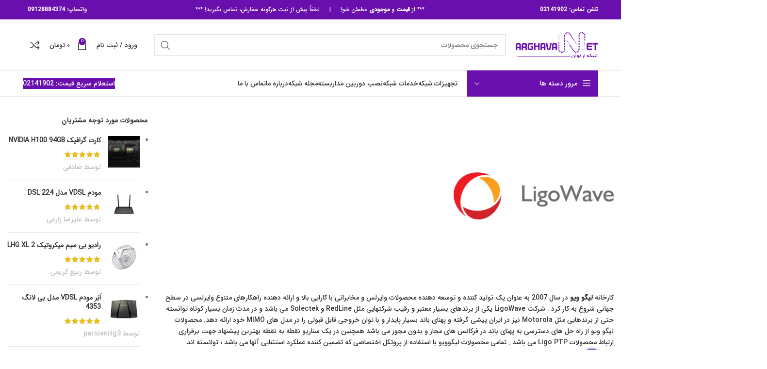

--- FILE ---
content_type: text/html; charset=UTF-8
request_url: https://arghavannet.com/%D9%86%D9%85%D8%A7%DB%8C%D9%86%D8%AF%DA%AF%DB%8C-%D9%81%D8%B1%D9%88%D8%B4-%D9%85%D8%AD%D8%B5%D9%88%D9%84%D8%A7%D8%AA-ligo-wave/
body_size: 29108
content:
<!DOCTYPE html><html dir="rtl" lang="fa-IR" prefix="og: https://ogp.me/ns#"><head><meta charset="UTF-8"><link rel="profile" href="http://gmpg.org/xfn/11"><link rel="pingback" href="https://arghavannet.com/xmlrpc.php"> <script>window.MSInputMethodContext && document.documentMode && document.write('<script src="https://arghavannet.com/wp-content/themes/woodmart/js/libs/ie11CustomProperties.min.js"><\/script>');</script> <!-- <link media="all" href="https://arghavannet.com/wp-content/cache/autoptimize/css/autoptimize_1c03282564c76694e12cb5a159aff2b0.css" rel="stylesheet"> -->
<link rel="stylesheet" type="text/css" href="//arghavannet.com/wp-content/cache/wpfc-minified/dfhh60g1/fuohs.css" media="all"/><!-- <link media="screen" href="https://arghavannet.com/wp-content/cache/autoptimize/css/autoptimize_997921a905aaac162cefe9b8017b9d7f.css" rel="stylesheet"> -->
<link rel="stylesheet" type="text/css" href="//arghavannet.com/wp-content/cache/wpfc-minified/12hink40/fucpx.css" media="screen"/><title>نمایندگی فروش محصولات Ligo Wave | شبکه ارغوان ارتباط</title><meta name="description" content="نمایندگی فروش محصولات Ligo Wave نمایندگی فروش محصولات Ligo Wave شبکه ارغوان ارتباط"/><meta name="robots" content="follow, index, max-snippet:-1, max-video-preview:-1, max-image-preview:large"/><link rel="canonical" href="https://arghavannet.com/%d9%86%d9%85%d8%a7%db%8c%d9%86%d8%af%da%af%db%8c-%d9%81%d8%b1%d9%88%d8%b4-%d9%85%d8%ad%d8%b5%d9%88%d9%84%d8%a7%d8%aa-ligo-wave/" /><meta property="og:locale" content="fa_IR" /><meta property="og:type" content="article" /><meta property="og:title" content="نمایندگی فروش محصولات Ligo Wave | شبکه ارغوان ارتباط" /><meta property="og:description" content="نمایندگی فروش محصولات Ligo Wave نمایندگی فروش محصولات Ligo Wave شبکه ارغوان ارتباط" /><meta property="og:url" content="https://arghavannet.com/%d9%86%d9%85%d8%a7%db%8c%d9%86%d8%af%da%af%db%8c-%d9%81%d8%b1%d9%88%d8%b4-%d9%85%d8%ad%d8%b5%d9%88%d9%84%d8%a7%d8%aa-ligo-wave/" /><meta property="og:site_name" content="شبکه ارغوان ارتباط" /><meta property="og:updated_time" content="2020-12-07T01:35:38+03:30" /><meta property="og:image" content="https://arghavannet.com/wp-content/uploads/2020/02/35.png" /><meta property="og:image:secure_url" content="https://arghavannet.com/wp-content/uploads/2020/02/35.png" /><meta property="og:image:width" content="330" /><meta property="og:image:height" content="330" /><meta property="og:image:alt" content="نمایندگی محصولات Ligo Wave-نمایندگی محصولات Ligo Wave درتهران- فروش محصولات Ligo Wave در ایران- فروش محصولات Ligo Wave در تهران- خرید محصولات Ligo Wave در ایران-خرید رادیو های Ligo Wave درایران-نمایندگی محصولات Ligo Wave-" /><meta property="og:image:type" content="image/png" /><meta property="article:published_time" content="2020-02-04T06:40:01+00:00" /><meta property="article:modified_time" content="2020-12-07T01:35:38+00:00" /><meta name="twitter:card" content="summary_large_image" /><meta name="twitter:title" content="نمایندگی فروش محصولات Ligo Wave | شبکه ارغوان ارتباط" /><meta name="twitter:description" content="نمایندگی فروش محصولات Ligo Wave نمایندگی فروش محصولات Ligo Wave شبکه ارغوان ارتباط" /><meta name="twitter:image" content="https://arghavannet.com/wp-content/uploads/2020/02/35.png" /><meta name="twitter:label1" content="زمان خواندن" /><meta name="twitter:data1" content="1 دقیقه" /> <script type="application/ld+json" class="rank-math-schema">{"@context":"https://schema.org","@graph":[{"@type":"Place","@id":"https://arghavannet.com/#place","geo":{"@type":"GeoCoordinates","latitude":"35.70779","longitude":" 51.40733"},"hasMap":"https://www.google.com/maps/search/?api=1&amp;query=35.70779, 51.40733","address":{"@type":"PostalAddress","streetAddress":"\u062a\u0647\u0631\u0627\u0646 - \u062e\u06cc\u0627\u0628\u0627\u0646 \u0648\u0644\u06cc\u0639\u0635\u0631(\u0639\u062c)","addressLocality":"\u06a9\u0648\u0686\u0647 \u06af\u06cc\u0644\u0627\u0646- \u0633\u0627\u062e\u062a\u0645\u0627\u0646 \u06af\u06cc\u0644\u0627\u0646 - \u0637\u0628\u0642\u0647 \u0627\u0648\u0644 - \u0648\u0627\u062d\u062f 5","addressRegion":"\u0645\u06cc\u062f\u0627\u0646 \u0648\u0644\u06cc\u0639\u0635\u0631","postalCode":"1593634916"}},{"@type":"Organization","@id":"https://arghavannet.com/#organization","name":"\u0634\u0628\u06a9\u0647 \u0627\u0631\u063a\u0648\u0627\u0646 \u0627\u0631\u062a\u0628\u0627\u0637","url":"https://ArghavanNet.com","email":"info@ArghavanNet.com","address":{"@type":"PostalAddress","streetAddress":"\u062a\u0647\u0631\u0627\u0646 - \u062e\u06cc\u0627\u0628\u0627\u0646 \u0648\u0644\u06cc\u0639\u0635\u0631(\u0639\u062c)","addressLocality":"\u06a9\u0648\u0686\u0647 \u06af\u06cc\u0644\u0627\u0646- \u0633\u0627\u062e\u062a\u0645\u0627\u0646 \u06af\u06cc\u0644\u0627\u0646 - \u0637\u0628\u0642\u0647 \u0627\u0648\u0644 - \u0648\u0627\u062d\u062f 5","addressRegion":"\u0645\u06cc\u062f\u0627\u0646 \u0648\u0644\u06cc\u0639\u0635\u0631","postalCode":"1593634916"},"logo":{"@type":"ImageObject","@id":"https://arghavannet.com/#logo","url":"https://arghavannet.com/wp-content/uploads/2020/11/logo-finall.png","contentUrl":"https://arghavannet.com/wp-content/uploads/2020/11/logo-finall.png","caption":"\u0634\u0628\u06a9\u0647 \u0627\u0631\u063a\u0648\u0627\u0646 \u0627\u0631\u062a\u0628\u0627\u0637","inLanguage":"fa-IR","width":"512","height":"141"},"contactPoint":[{"@type":"ContactPoint","telephone":"+982141902","contactType":"customer support"},{"@type":"ContactPoint","telephone":"02191002202","contactType":"technical support"},{"@type":"ContactPoint","telephone":"02191002204","contactType":"emergency"}],"description":"\u0634\u0631\u06a9\u062a \u0634\u0628\u06a9\u0647 \u0627\u0631\u063a\u0648\u0627\u0646 \u0627\u0631\u062a\u0628\u0627\u0637 \u062a\u0627\u0645\u06cc\u0646 \u06a9\u0646\u0646\u062f\u0647 \u06a9\u0644\u06cc\u0647 \u062a\u062c\u0647\u06cc\u0632\u0627\u062a \u0634\u0628\u06a9\u0647 \u0648 \u0646\u0645\u0627\u06cc\u0646\u062f\u06af\u06cc \u0641\u0631\u0648\u0634 \u0648 \u067e\u0634\u062a\u06cc\u0628\u0627\u0646\u06cc  \u0628\u0631\u0646\u062f \u0647\u0627\u06cc \u0645\u0639\u062a\u0628\u0631 \u0634\u0628\u06a9\u0647 \u0627\u0632 \u0633\u0631\u0627\u0633\u0631 \u062f\u0646\u06cc\u0627 \u060c \u0647\u0645\u0631\u0627\u0647 \u0628\u0627 \u06af\u0631\u0648\u0647 \u0645\u062c\u0631\u0628 \u0648 \u0645\u062a\u062e\u0635\u0635  \u0628\u0631\u0627\u06cc \u0627\u062c\u0631\u0627\u06cc \u062e\u062f\u0645\u0627\u062a \u0648 \u0627\u0645\u0646\u06cc\u062a \u0634\u0628\u06a9\u0647 \u0647\u0627\u06cc \u06a9\u0627\u0645\u067e\u06cc\u0648\u062a\u0631\u06cc \u0648 \u0645\u0634\u0627\u0648\u0631\u0647 \u0648 \u0627\u062c\u0631\u0627\u06cc \u062f\u06cc\u062a\u0627 \u0633\u0646\u062a\u0631 ","foundingDate":"2010","":"\u0634\u0628\u06a9\u0647 \u0627\u0631\u063a\u0648\u0627\u0646 \u0627\u0631\u062a\u0628\u0627\u0637","numberOfEmployees":{"@type":"QuantitativeValue","value":"28"},"location":{"@id":"https://arghavannet.com/#place"}},{"@type":"WebSite","@id":"https://arghavannet.com/#website","url":"https://arghavannet.com","name":"\u0634\u0628\u06a9\u0647 \u0627\u0631\u063a\u0648\u0627\u0646 \u0627\u0631\u062a\u0628\u0627\u0637","alternateName":"\u062a\u062c\u0647\u06cc\u0632\u0627\u062a \u0634\u0628\u06a9\u0647 \u0627\u0631\u063a\u0648\u0627\u0646 \u0627\u0631\u062a\u0628\u0627\u0637","publisher":{"@id":"https://arghavannet.com/#organization"},"inLanguage":"fa-IR"},{"@type":"ImageObject","@id":"https://arghavannet.com/wp-content/uploads/2020/02/35.png","url":"https://arghavannet.com/wp-content/uploads/2020/02/35.png","width":"200","height":"200","inLanguage":"fa-IR"},{"@type":"BreadcrumbList","@id":"https://arghavannet.com/%d9%86%d9%85%d8%a7%db%8c%d9%86%d8%af%da%af%db%8c-%d9%81%d8%b1%d9%88%d8%b4-%d9%85%d8%ad%d8%b5%d9%88%d9%84%d8%a7%d8%aa-ligo-wave/#breadcrumb","itemListElement":[{"@type":"ListItem","position":"1","item":{"@id":"https://arghavannet.com","name":"\u0635\u0641\u062d\u0647 \u0627\u0635\u0644\u06cc"}},{"@type":"ListItem","position":"2","item":{"@id":"https://arghavannet.com/%d9%86%d9%85%d8%a7%db%8c%d9%86%d8%af%da%af%db%8c-%d9%81%d8%b1%d9%88%d8%b4-%d9%85%d8%ad%d8%b5%d9%88%d9%84%d8%a7%d8%aa-ligo-wave/","name":"\u0646\u0645\u0627\u06cc\u0646\u062f\u06af\u06cc \u0641\u0631\u0648\u0634 \u0645\u062d\u0635\u0648\u0644\u0627\u062a Ligo Wave"}}]},{"@type":"WebPage","@id":"https://arghavannet.com/%d9%86%d9%85%d8%a7%db%8c%d9%86%d8%af%da%af%db%8c-%d9%81%d8%b1%d9%88%d8%b4-%d9%85%d8%ad%d8%b5%d9%88%d9%84%d8%a7%d8%aa-ligo-wave/#webpage","url":"https://arghavannet.com/%d9%86%d9%85%d8%a7%db%8c%d9%86%d8%af%da%af%db%8c-%d9%81%d8%b1%d9%88%d8%b4-%d9%85%d8%ad%d8%b5%d9%88%d9%84%d8%a7%d8%aa-ligo-wave/","name":"\u0646\u0645\u0627\u06cc\u0646\u062f\u06af\u06cc \u0641\u0631\u0648\u0634 \u0645\u062d\u0635\u0648\u0644\u0627\u062a Ligo Wave | \u0634\u0628\u06a9\u0647 \u0627\u0631\u063a\u0648\u0627\u0646 \u0627\u0631\u062a\u0628\u0627\u0637","datePublished":"2020-02-04T06:40:01+03:30","dateModified":"2020-12-07T01:35:38+03:30","isPartOf":{"@id":"https://arghavannet.com/#website"},"primaryImageOfPage":{"@id":"https://arghavannet.com/wp-content/uploads/2020/02/35.png"},"inLanguage":"fa-IR","breadcrumb":{"@id":"https://arghavannet.com/%d9%86%d9%85%d8%a7%db%8c%d9%86%d8%af%da%af%db%8c-%d9%81%d8%b1%d9%88%d8%b4-%d9%85%d8%ad%d8%b5%d9%88%d9%84%d8%a7%d8%aa-ligo-wave/#breadcrumb"}},{"@type":"Person","@id":"https://arghavannet.com/author/admin/","name":"\u0645\u062f\u06cc\u0631\u06cc\u062a \u062f\u0627\u0626\u0645","description":"\u0634\u0628\u06a9\u0647 \u0627\u0631\u063a\u0648\u0627\u0646 \u0627\u0631\u062a\u0628\u0627\u0637 |","url":"https://arghavannet.com/author/admin/","image":{"@type":"ImageObject","@id":"https://secure.gravatar.com/avatar/660229054be5f257d090e8a0793d4714?s=96&amp;d=mm&amp;r=g","url":"https://secure.gravatar.com/avatar/660229054be5f257d090e8a0793d4714?s=96&amp;d=mm&amp;r=g","caption":"\u0645\u062f\u06cc\u0631\u06cc\u062a \u062f\u0627\u0626\u0645","inLanguage":"fa-IR"},"worksFor":{"@id":"https://arghavannet.com/#organization"}},{"@type":"Article","headline":"\u0646\u0645\u0627\u06cc\u0646\u062f\u06af\u06cc \u0641\u0631\u0648\u0634 \u0645\u062d\u0635\u0648\u0644\u0627\u062a Ligo Wave | \u0634\u0628\u06a9\u0647 \u0627\u0631\u063a\u0648\u0627\u0646 \u0627\u0631\u062a\u0628\u0627\u0637","keywords":"\u0646\u0645\u0627\u06cc\u0646\u062f\u06af\u06cc \u0645\u062d\u0635\u0648\u0644\u0627\u062a Ligo Wave-\u0646\u0645\u0627\u06cc\u0646\u062f\u06af\u06cc \u0645\u062d\u0635\u0648\u0644\u0627\u062a Ligo Wave \u062f\u0631\u062a\u0647\u0631\u0627\u0646- \u0641\u0631\u0648\u0634 \u0645\u062d\u0635\u0648\u0644\u0627\u062a Ligo Wave \u062f\u0631 \u0627\u06cc\u0631\u0627\u0646- \u0641\u0631\u0648\u0634 \u0645\u062d\u0635\u0648\u0644\u0627\u062a Ligo Wave \u062f\u0631 \u062a\u0647\u0631\u0627\u0646- \u062e\u0631\u06cc\u062f \u0645\u062d\u0635\u0648\u0644\u0627\u062a Ligo Wave \u062f\u0631 \u0627\u06cc\u0631\u0627\u0646-\u062e\u0631\u06cc\u062f \u0631\u0627\u062f\u06cc\u0648 \u0647\u0627\u06cc Ligo Wave \u062f\u0631\u0627\u06cc\u0631\u0627\u0646-\u0646\u0645\u0627\u06cc\u0646\u062f\u06af\u06cc \u0645\u062d\u0635\u0648\u0644\u0627\u062a Ligo Wave-","datePublished":"2020-02-04T06:40:01+03:30","dateModified":"2020-12-07T01:35:38+03:30","author":{"@id":"https://arghavannet.com/author/admin/","name":"\u0645\u062f\u06cc\u0631\u06cc\u062a \u062f\u0627\u0626\u0645"},"publisher":{"@id":"https://arghavannet.com/#organization"},"description":"\u0646\u0645\u0627\u06cc\u0646\u062f\u06af\u06cc \u0641\u0631\u0648\u0634 \u0645\u062d\u0635\u0648\u0644\u0627\u062a Ligo Wave \u0646\u0645\u0627\u06cc\u0646\u062f\u06af\u06cc \u0641\u0631\u0648\u0634 \u0645\u062d\u0635\u0648\u0644\u0627\u062a Ligo Wave \u0634\u0628\u06a9\u0647 \u0627\u0631\u063a\u0648\u0627\u0646 \u0627\u0631\u062a\u0628\u0627\u0637","name":"\u0646\u0645\u0627\u06cc\u0646\u062f\u06af\u06cc \u0641\u0631\u0648\u0634 \u0645\u062d\u0635\u0648\u0644\u0627\u062a Ligo Wave | \u0634\u0628\u06a9\u0647 \u0627\u0631\u063a\u0648\u0627\u0646 \u0627\u0631\u062a\u0628\u0627\u0637","@id":"https://arghavannet.com/%d9%86%d9%85%d8%a7%db%8c%d9%86%d8%af%da%af%db%8c-%d9%81%d8%b1%d9%88%d8%b4-%d9%85%d8%ad%d8%b5%d9%88%d9%84%d8%a7%d8%aa-ligo-wave/#richSnippet","isPartOf":{"@id":"https://arghavannet.com/%d9%86%d9%85%d8%a7%db%8c%d9%86%d8%af%da%af%db%8c-%d9%81%d8%b1%d9%88%d8%b4-%d9%85%d8%ad%d8%b5%d9%88%d9%84%d8%a7%d8%aa-ligo-wave/#webpage"},"image":{"@id":"https://arghavannet.com/wp-content/uploads/2020/02/35.png"},"inLanguage":"fa-IR","mainEntityOfPage":{"@id":"https://arghavannet.com/%d9%86%d9%85%d8%a7%db%8c%d9%86%d8%af%da%af%db%8c-%d9%81%d8%b1%d9%88%d8%b4-%d9%85%d8%ad%d8%b5%d9%88%d9%84%d8%a7%d8%aa-ligo-wave/#webpage"}}]}</script> <link rel="alternate" type="application/rss+xml" title="شبکه ارغوان ارتباط &raquo; خوراک" href="https://arghavannet.com/feed/" /><link rel="alternate" type="application/rss+xml" title="شبکه ارغوان ارتباط &raquo; خوراک دیدگاه‌ها" href="https://arghavannet.com/comments/feed/" /><style id='safe-svg-svg-icon-style-inline-css' type='text/css'>.safe-svg-cover{text-align:center}.safe-svg-cover .safe-svg-inside{display:inline-block;max-width:100%}.safe-svg-cover svg{height:100%;max-height:100%;max-width:100%;width:100%}</style><style id='yith-wcan-shortcodes-inline-css' type='text/css'>:root{
--yith-wcan-filters_colors_titles: #434343;
--yith-wcan-filters_colors_background: #FFFFFF;
--yith-wcan-filters_colors_accent: #A7144C;
--yith-wcan-filters_colors_accent_r: 167;
--yith-wcan-filters_colors_accent_g: 20;
--yith-wcan-filters_colors_accent_b: 76;
--yith-wcan-color_swatches_border_radius: 100%;
--yith-wcan-color_swatches_size: 30px;
--yith-wcan-labels_style_background: #FFFFFF;
--yith-wcan-labels_style_background_hover: #A7144C;
--yith-wcan-labels_style_background_active: #A7144C;
--yith-wcan-labels_style_text: #434343;
--yith-wcan-labels_style_text_hover: #FFFFFF;
--yith-wcan-labels_style_text_active: #FFFFFF;
--yith-wcan-anchors_style_text: #434343;
--yith-wcan-anchors_style_text_hover: #A7144C;
--yith-wcan-anchors_style_text_active: #A7144C;
}</style><style id='classic-theme-styles-inline-css' type='text/css'>/*! This file is auto-generated */
.wp-block-button__link{color:#fff;background-color:#32373c;border-radius:9999px;box-shadow:none;text-decoration:none;padding:calc(.667em + 2px) calc(1.333em + 2px);font-size:1.125em}.wp-block-file__button{background:#32373c;color:#fff;text-decoration:none}</style><style id='global-styles-inline-css' type='text/css'>body{--wp--preset--color--black: #000000;--wp--preset--color--cyan-bluish-gray: #abb8c3;--wp--preset--color--white: #ffffff;--wp--preset--color--pale-pink: #f78da7;--wp--preset--color--vivid-red: #cf2e2e;--wp--preset--color--luminous-vivid-orange: #ff6900;--wp--preset--color--luminous-vivid-amber: #fcb900;--wp--preset--color--light-green-cyan: #7bdcb5;--wp--preset--color--vivid-green-cyan: #00d084;--wp--preset--color--pale-cyan-blue: #8ed1fc;--wp--preset--color--vivid-cyan-blue: #0693e3;--wp--preset--color--vivid-purple: #9b51e0;--wp--preset--gradient--vivid-cyan-blue-to-vivid-purple: linear-gradient(135deg,rgba(6,147,227,1) 0%,rgb(155,81,224) 100%);--wp--preset--gradient--light-green-cyan-to-vivid-green-cyan: linear-gradient(135deg,rgb(122,220,180) 0%,rgb(0,208,130) 100%);--wp--preset--gradient--luminous-vivid-amber-to-luminous-vivid-orange: linear-gradient(135deg,rgba(252,185,0,1) 0%,rgba(255,105,0,1) 100%);--wp--preset--gradient--luminous-vivid-orange-to-vivid-red: linear-gradient(135deg,rgba(255,105,0,1) 0%,rgb(207,46,46) 100%);--wp--preset--gradient--very-light-gray-to-cyan-bluish-gray: linear-gradient(135deg,rgb(238,238,238) 0%,rgb(169,184,195) 100%);--wp--preset--gradient--cool-to-warm-spectrum: linear-gradient(135deg,rgb(74,234,220) 0%,rgb(151,120,209) 20%,rgb(207,42,186) 40%,rgb(238,44,130) 60%,rgb(251,105,98) 80%,rgb(254,248,76) 100%);--wp--preset--gradient--blush-light-purple: linear-gradient(135deg,rgb(255,206,236) 0%,rgb(152,150,240) 100%);--wp--preset--gradient--blush-bordeaux: linear-gradient(135deg,rgb(254,205,165) 0%,rgb(254,45,45) 50%,rgb(107,0,62) 100%);--wp--preset--gradient--luminous-dusk: linear-gradient(135deg,rgb(255,203,112) 0%,rgb(199,81,192) 50%,rgb(65,88,208) 100%);--wp--preset--gradient--pale-ocean: linear-gradient(135deg,rgb(255,245,203) 0%,rgb(182,227,212) 50%,rgb(51,167,181) 100%);--wp--preset--gradient--electric-grass: linear-gradient(135deg,rgb(202,248,128) 0%,rgb(113,206,126) 100%);--wp--preset--gradient--midnight: linear-gradient(135deg,rgb(2,3,129) 0%,rgb(40,116,252) 100%);--wp--preset--font-size--small: 13px;--wp--preset--font-size--medium: 20px;--wp--preset--font-size--large: 36px;--wp--preset--font-size--x-large: 42px;--wp--preset--font-family--inter: "Inter", sans-serif;--wp--preset--font-family--cardo: Cardo;--wp--preset--spacing--20: 0.44rem;--wp--preset--spacing--30: 0.67rem;--wp--preset--spacing--40: 1rem;--wp--preset--spacing--50: 1.5rem;--wp--preset--spacing--60: 2.25rem;--wp--preset--spacing--70: 3.38rem;--wp--preset--spacing--80: 5.06rem;--wp--preset--shadow--natural: 6px 6px 9px rgba(0, 0, 0, 0.2);--wp--preset--shadow--deep: 12px 12px 50px rgba(0, 0, 0, 0.4);--wp--preset--shadow--sharp: 6px 6px 0px rgba(0, 0, 0, 0.2);--wp--preset--shadow--outlined: 6px 6px 0px -3px rgba(255, 255, 255, 1), 6px 6px rgba(0, 0, 0, 1);--wp--preset--shadow--crisp: 6px 6px 0px rgba(0, 0, 0, 1);}:where(.is-layout-flex){gap: 0.5em;}:where(.is-layout-grid){gap: 0.5em;}body .is-layout-flex{display: flex;}body .is-layout-flex{flex-wrap: wrap;align-items: center;}body .is-layout-flex > *{margin: 0;}body .is-layout-grid{display: grid;}body .is-layout-grid > *{margin: 0;}:where(.wp-block-columns.is-layout-flex){gap: 2em;}:where(.wp-block-columns.is-layout-grid){gap: 2em;}:where(.wp-block-post-template.is-layout-flex){gap: 1.25em;}:where(.wp-block-post-template.is-layout-grid){gap: 1.25em;}.has-black-color{color: var(--wp--preset--color--black) !important;}.has-cyan-bluish-gray-color{color: var(--wp--preset--color--cyan-bluish-gray) !important;}.has-white-color{color: var(--wp--preset--color--white) !important;}.has-pale-pink-color{color: var(--wp--preset--color--pale-pink) !important;}.has-vivid-red-color{color: var(--wp--preset--color--vivid-red) !important;}.has-luminous-vivid-orange-color{color: var(--wp--preset--color--luminous-vivid-orange) !important;}.has-luminous-vivid-amber-color{color: var(--wp--preset--color--luminous-vivid-amber) !important;}.has-light-green-cyan-color{color: var(--wp--preset--color--light-green-cyan) !important;}.has-vivid-green-cyan-color{color: var(--wp--preset--color--vivid-green-cyan) !important;}.has-pale-cyan-blue-color{color: var(--wp--preset--color--pale-cyan-blue) !important;}.has-vivid-cyan-blue-color{color: var(--wp--preset--color--vivid-cyan-blue) !important;}.has-vivid-purple-color{color: var(--wp--preset--color--vivid-purple) !important;}.has-black-background-color{background-color: var(--wp--preset--color--black) !important;}.has-cyan-bluish-gray-background-color{background-color: var(--wp--preset--color--cyan-bluish-gray) !important;}.has-white-background-color{background-color: var(--wp--preset--color--white) !important;}.has-pale-pink-background-color{background-color: var(--wp--preset--color--pale-pink) !important;}.has-vivid-red-background-color{background-color: var(--wp--preset--color--vivid-red) !important;}.has-luminous-vivid-orange-background-color{background-color: var(--wp--preset--color--luminous-vivid-orange) !important;}.has-luminous-vivid-amber-background-color{background-color: var(--wp--preset--color--luminous-vivid-amber) !important;}.has-light-green-cyan-background-color{background-color: var(--wp--preset--color--light-green-cyan) !important;}.has-vivid-green-cyan-background-color{background-color: var(--wp--preset--color--vivid-green-cyan) !important;}.has-pale-cyan-blue-background-color{background-color: var(--wp--preset--color--pale-cyan-blue) !important;}.has-vivid-cyan-blue-background-color{background-color: var(--wp--preset--color--vivid-cyan-blue) !important;}.has-vivid-purple-background-color{background-color: var(--wp--preset--color--vivid-purple) !important;}.has-black-border-color{border-color: var(--wp--preset--color--black) !important;}.has-cyan-bluish-gray-border-color{border-color: var(--wp--preset--color--cyan-bluish-gray) !important;}.has-white-border-color{border-color: var(--wp--preset--color--white) !important;}.has-pale-pink-border-color{border-color: var(--wp--preset--color--pale-pink) !important;}.has-vivid-red-border-color{border-color: var(--wp--preset--color--vivid-red) !important;}.has-luminous-vivid-orange-border-color{border-color: var(--wp--preset--color--luminous-vivid-orange) !important;}.has-luminous-vivid-amber-border-color{border-color: var(--wp--preset--color--luminous-vivid-amber) !important;}.has-light-green-cyan-border-color{border-color: var(--wp--preset--color--light-green-cyan) !important;}.has-vivid-green-cyan-border-color{border-color: var(--wp--preset--color--vivid-green-cyan) !important;}.has-pale-cyan-blue-border-color{border-color: var(--wp--preset--color--pale-cyan-blue) !important;}.has-vivid-cyan-blue-border-color{border-color: var(--wp--preset--color--vivid-cyan-blue) !important;}.has-vivid-purple-border-color{border-color: var(--wp--preset--color--vivid-purple) !important;}.has-vivid-cyan-blue-to-vivid-purple-gradient-background{background: var(--wp--preset--gradient--vivid-cyan-blue-to-vivid-purple) !important;}.has-light-green-cyan-to-vivid-green-cyan-gradient-background{background: var(--wp--preset--gradient--light-green-cyan-to-vivid-green-cyan) !important;}.has-luminous-vivid-amber-to-luminous-vivid-orange-gradient-background{background: var(--wp--preset--gradient--luminous-vivid-amber-to-luminous-vivid-orange) !important;}.has-luminous-vivid-orange-to-vivid-red-gradient-background{background: var(--wp--preset--gradient--luminous-vivid-orange-to-vivid-red) !important;}.has-very-light-gray-to-cyan-bluish-gray-gradient-background{background: var(--wp--preset--gradient--very-light-gray-to-cyan-bluish-gray) !important;}.has-cool-to-warm-spectrum-gradient-background{background: var(--wp--preset--gradient--cool-to-warm-spectrum) !important;}.has-blush-light-purple-gradient-background{background: var(--wp--preset--gradient--blush-light-purple) !important;}.has-blush-bordeaux-gradient-background{background: var(--wp--preset--gradient--blush-bordeaux) !important;}.has-luminous-dusk-gradient-background{background: var(--wp--preset--gradient--luminous-dusk) !important;}.has-pale-ocean-gradient-background{background: var(--wp--preset--gradient--pale-ocean) !important;}.has-electric-grass-gradient-background{background: var(--wp--preset--gradient--electric-grass) !important;}.has-midnight-gradient-background{background: var(--wp--preset--gradient--midnight) !important;}.has-small-font-size{font-size: var(--wp--preset--font-size--small) !important;}.has-medium-font-size{font-size: var(--wp--preset--font-size--medium) !important;}.has-large-font-size{font-size: var(--wp--preset--font-size--large) !important;}.has-x-large-font-size{font-size: var(--wp--preset--font-size--x-large) !important;}
.wp-block-navigation a:where(:not(.wp-element-button)){color: inherit;}
:where(.wp-block-post-template.is-layout-flex){gap: 1.25em;}:where(.wp-block-post-template.is-layout-grid){gap: 1.25em;}
:where(.wp-block-columns.is-layout-flex){gap: 2em;}:where(.wp-block-columns.is-layout-grid){gap: 2em;}
.wp-block-pullquote{font-size: 1.5em;line-height: 1.6;}</style><style id='woocommerce-inline-inline-css' type='text/css'>.woocommerce form .form-row .required { visibility: visible; }</style><!-- <link rel='stylesheet' id='a3a3_lazy_load-css' href='//arghavannet.com/wp-content/uploads/sass/a3_lazy_load.min.css' type='text/css' media='all' /> --><!-- <link rel='stylesheet' id='xts-style-header_138431-css' href='https://arghavannet.com/wp-content/cache/autoptimize/css/autoptimize_single_73915941808f05fa6dd09964ebb73105.css' type='text/css' media='all' /> -->
<link rel="stylesheet" type="text/css" href="//arghavannet.com/wp-content/cache/wpfc-minified/8ly4ln4t/fucpx.css" media="all"/> <script src='//arghavannet.com/wp-content/cache/wpfc-minified/3202mje8/fucpx.js' type="text/javascript"></script>
<!-- <script type="text/javascript" src="https://arghavannet.com/wp-includes/js/jquery/jquery.min.js" id="jquery-core-js"></script> --> <script type="text/javascript" id="wc-add-to-cart-js-extra">var wc_add_to_cart_params = {"ajax_url":"\/wp-admin\/admin-ajax.php","wc_ajax_url":"\/?wc-ajax=%%endpoint%%","i18n_view_cart":"\u0645\u0634\u0627\u0647\u062f\u0647 \u0633\u0628\u062f \u062e\u0631\u06cc\u062f","cart_url":"https:\/\/arghavannet.com\/cart\/","is_cart":"","cart_redirect_after_add":"yes"};</script> <script type="text/javascript" id="woocommerce-js-extra">var woocommerce_params = {"ajax_url":"\/wp-admin\/admin-ajax.php","wc_ajax_url":"\/?wc-ajax=%%endpoint%%"};</script> <script></script><link rel="https://api.w.org/" href="https://arghavannet.com/wp-json/" /><link rel="alternate" type="application/json" href="https://arghavannet.com/wp-json/wp/v2/pages/17132" /><link rel="EditURI" type="application/rsd+xml" title="RSD" href="https://arghavannet.com/xmlrpc.php?rsd" /><meta name="generator" content="WordPress 6.5.7" /><link rel='shortlink' href='https://arghavannet.com/?p=17132' /><link rel="alternate" type="application/json+oembed" href="https://arghavannet.com/wp-json/oembed/1.0/embed?url=https%3A%2F%2Farghavannet.com%2F%25d9%2586%25d9%2585%25d8%25a7%25db%258c%25d9%2586%25d8%25af%25da%25af%25db%258c-%25d9%2581%25d8%25b1%25d9%2588%25d8%25b4-%25d9%2585%25d8%25ad%25d8%25b5%25d9%2588%25d9%2584%25d8%25a7%25d8%25aa-ligo-wave%2F" /><link rel="alternate" type="text/xml+oembed" href="https://arghavannet.com/wp-json/oembed/1.0/embed?url=https%3A%2F%2Farghavannet.com%2F%25d9%2586%25d9%2585%25d8%25a7%25db%258c%25d9%2586%25d8%25af%25da%25af%25db%258c-%25d9%2581%25d8%25b1%25d9%2588%25d8%25b4-%25d9%2585%25d8%25ad%25d8%25b5%25d9%2588%25d9%2584%25d8%25a7%25d8%25aa-ligo-wave%2F&#038;format=xml" /><meta name="theme-color" content="#690fad"><meta name="viewport" content="width=device-width, initial-scale=1.0, maximum-scale=1.0, user-scalable=no"> <noscript><style>.woocommerce-product-gallery{ opacity: 1 !important; }</style></noscript><meta name="generator" content="Powered by WPBakery Page Builder - drag and drop page builder for WordPress."/><style id='wp-fonts-local' type='text/css'>@font-face{font-family:Inter;font-style:normal;font-weight:300 900;font-display:fallback;src:url('https://arghavannet.com/wp-content/plugins/woocommerce/assets/fonts/Inter-VariableFont_slnt,wght.woff2') format('woff2');font-stretch:normal;}
@font-face{font-family:Cardo;font-style:normal;font-weight:400;font-display:fallback;src:url('https://arghavannet.com/wp-content/plugins/woocommerce/assets/fonts/cardo_normal_400.woff2') format('woff2');}</style><link rel="icon" href="https://arghavannet.com/wp-content/uploads/2021/08/cropped-apple-touch-icon-152x152-precomposed-1-32x32.png" sizes="32x32" /><link rel="icon" href="https://arghavannet.com/wp-content/uploads/2021/08/cropped-apple-touch-icon-152x152-precomposed-1-192x192.png" sizes="192x192" /><link rel="apple-touch-icon" href="https://arghavannet.com/wp-content/uploads/2021/08/cropped-apple-touch-icon-152x152-precomposed-1-180x180.png" /><meta name="msapplication-TileImage" content="https://arghavannet.com/wp-content/uploads/2021/08/cropped-apple-touch-icon-152x152-precomposed-1-270x270.png" /><style></style><style>/* this bug fixed in woodmart new version so we no more need this codes ! */
/*.menu-simple-dropdown .menu-item-has-children > a:after {*/
/*    content: "\f127" !important;*/
/*}*/
/*body.rtl .menu-simple-dropdown .menu-item-has-children > a:after {*/
/*    content: "\f126" !important;*/
/*}*/
/* mega-menu bug */
.menu-mega-dropdown .sub-menu-dropdown {
overflow: hidden;
}</style><noscript><style>.wpb_animate_when_almost_visible { opacity: 1; }</style></noscript><style id="wd-style-theme_settings_default-css" data-type="wd-style-theme_settings_default">@font-face {
font-weight: normal;
font-style: normal;
font-family: "woodmart-font";
src: url("//arghavannet.com/wp-content/themes/woodmart/fonts/woodmart-font-1-400.woff2?v=7.2.5") format("woff2");
}
.wd-popup.wd-promo-popup{
background-color:#111111;
background-image: none;
background-repeat:no-repeat;
background-size:contain;
background-position:left center;
}
.header-banner{
background-color:rgb(231,226,248);
background-image: none;
background-size:cover;
background-position:center top;
}
.page-title-default{
background-color:#0a0a0a;
background-image: none;
background-size:cover;
background-position:center center;
}
.footer-container{
background-color:#e7e2f8;
background-image: none;
}
:root{
--wd-text-font:"IRANSansWeb_Medium", Arial, Helvetica, sans-serif;
--wd-text-font-weight:300;
--wd-text-color:#777777;
--wd-text-font-size:14px;
}
:root{
--wd-title-font:"IRANSansWeb_Bold", Arial, Helvetica, sans-serif;
--wd-title-font-weight:700;
--wd-title-color:#242424;
}
:root{
--wd-entities-title-font:"IRANSansWeb", Arial, Helvetica, sans-serif;
--wd-entities-title-font-weight:700;
--wd-entities-title-color:#333333;
--wd-entities-title-color-hover:rgb(51 51 51 / 65%);
}
:root{
--wd-alternative-font:"Anjoman", Arial, Helvetica, sans-serif;
}
:root{
--wd-widget-title-font:"IRANSansWeb_Bold", Arial, Helvetica, sans-serif;
--wd-widget-title-font-weight:700;
--wd-widget-title-transform:uppercase;
--wd-widget-title-color:#333;
--wd-widget-title-font-size:14px;
}
:root{
--wd-header-el-font:"IRANSansWeb_Medium", Arial, Helvetica, sans-serif;
--wd-header-el-font-weight:500;
--wd-header-el-transform:uppercase;
--wd-header-el-font-size:14px;
}
:root{
--wd-primary-color:#690fad;
}
:root{
--wd-alternative-color:#bb89ec;
}
:root{
--wd-link-color:#690fad;
--wd-link-color-hover:#bb89ec;
}
body{
background-color:#ffffff;
background-image: none;
}
.page .main-page-wrapper{
background-color:#ffffff;
background-image: none;
}
.woodmart-archive-shop .main-page-wrapper{
background-color:#f9f9fb;
background-image: none;
}
:root{
--btn-default-bgcolor:#690fad;
}
:root{
--btn-default-bgcolor-hover:#bb89ec;
}
:root{
--btn-accented-bgcolor:#690fad;
}
:root{
--btn-accented-bgcolor-hover:#690fad;
}
:root{
--notices-success-bg:#459647;
}
:root{
--notices-success-color:#fff;
}
:root{
--notices-warning-bg:#E0B252;
}
:root{
--notices-warning-color:#fff;
}
:root{
--wd-form-brd-radius: 0px;
--wd-form-brd-width: 2px;
--btn-default-color: #333;
--btn-default-color-hover: #333;
--btn-accented-color: #fff;
--btn-accented-color-hover: #fff;
--btn-default-brd-radius: 5px;
--btn-default-box-shadow: none;
--btn-default-box-shadow-hover: none;
--btn-accented-brd-radius: 5px;
--btn-accented-box-shadow: none;
--btn-accented-box-shadow-hover: none;
--wd-brd-radius: 0px;
}
@media (min-width: 1025px) {
.whb-boxed:not(.whb-sticked):not(.whb-full-width) .whb-main-header {
max-width: 1570px;
}
}
.container {
max-width: 1600px;
}
:root{
--wd-container-w: 1600px;
}
@media (min-width: 1600px) {
[data-vc-full-width]:not([data-vc-stretch-content]),
:is(.vc_section, .vc_row).wd-section-stretch {
padding-left: calc((100vw - 1600px - var(--wd-sticky-nav-w) - var(--wd-scroll-w)) / 2);
padding-right: calc((100vw - 1600px - var(--wd-sticky-nav-w) - var(--wd-scroll-w)) / 2);
}
}
div.wd-popup.popup-quick-view {
max-width: 780px;
}
.woodmart-woocommerce-layered-nav .wd-scroll-content {
max-height: 280px;
}
rs-slides [data-type=text],
rs-slides [data-type=button] {
font-family: IRANSansWeb_Medium !important;
}
rs-slides h1[data-type=text],
rs-slides h2[data-type=text],
rs-slides h3[data-type=text],
rs-slides h4[data-type=text],
rs-slides h5[data-type=text],
rs-slides h6[data-type=text] {
font-family: IRANSansWeb_Bold !important;
}
div.linkhaymofid ul {
background:none !important;
border: none !important;
background-color: none !important;
}
div.linkhaymofid ul a{
color:#890059 !important;
}
body, p {
font-weight: 400 !important;
word-spacing: -1;
}
p {
line-height: 1.7;
}
.shomare {
font-size: 30px;
}
// title of content table  right align and padding
.ez-toc-title-container {
display: initial !important;
width: 100%;
}
img {
border-radius: 15px;
}
h2 {
font-weight:bold;
font-size: 24px;
margin-top: 30px;
}
h3 {
margin-top: 20px;
}
p {
margin-bottom: 10px;
}
// clear top padding of main-page
.main-page-wrapper {
padding-top: 0px  !important;
background-color: #FFF;
}
// responsive table
table{
width:100%;
max-width:100%;
}
// change size of related posts images
/*.blog-post-loop .entry-thumbnail img {
width:fill !important;
}*/
@media screen and (max-width:980px){ table{ display:block; overflow-x:auto; } }
.product-label {
display:none !important;
}
// CLEAR "FROM" BEFORE VARIABLE PRICE 
span.woofrom { display: none !important;}
// change direction of list of content
.ez-toc-container-direction {
direction: rtl !important;
}
@media (min-width: 768px) and (max-width: 1024px) {
.margin-50-minus-top {
margin-top: -100px !important;
}
}
@media (min-width: 577px) and (max-width: 767px) {
table{ display:block; overflow-x:auto; }
}
@media (max-width: 576px) {
.margin-50-minus-top {
margin-top: -100px !important;
}
.head_aval_sardar {
font-size: 24px;
}
table{ display:block; overflow-x:auto; }
.mobile-header-sml {
font-size: 15px !important;
}
img {
border-radius: 10px;
}
.margin-50-minus-top {
margin-top: -100px !important;
}
}</style> <script>(function(w,d,s,l,i){w[l]=w[l]||[];w[l].push({'gtm.start':
new Date().getTime(),event:'gtm.js'});var f=d.getElementsByTagName(s)[0],
j=d.createElement(s),dl=l!='dataLayer'?'&l='+l:'';j.async=true;j.src=
'https://www.googletagmanager.com/gtm.js?id='+i+dl;f.parentNode.insertBefore(j,f);
})(window,document,'script','dataLayer','GTM-PRZZ3SS');</script>  
<script async src="//static.getclicky.com/101391315.js"></script> </head><body class="rtl page-template-default page page-id-17132 theme-woodmart woocommerce-no-js yith-wcan-free wrapper-wide  categories-accordion-on woodmart-ajax-shop-on offcanvas-sidebar-mobile offcanvas-sidebar-tablet notifications-sticky sticky-toolbar-on hide-larger-price wpb-js-composer js-comp-ver-7.2 vc_responsive"> <noscript><iframe src="https://www.googletagmanager.com/ns.html?id=GTM-PRZZ3SS"
height="0" width="0" style="display:none;visibility:hidden"></iframe></noscript>  <script type="text/javascript" id="wd-flicker-fix">// Flicker fix.</script> <div class="website-wrapper"><header class="whb-header whb-header_138431 whb-full-width whb-sticky-shadow whb-scroll-slide whb-sticky-clone"><div class="whb-main-header"><div class="whb-row whb-top-bar whb-not-sticky-row whb-with-bg whb-without-border whb-color-light whb-flex-flex-middle"><div class="container"><div class="whb-flex-row whb-top-bar-inner"><div class="whb-column whb-col-left whb-visible-lg"><div class="wd-header-text set-cont-mb-s reset-last-child "><div class="whb-column whb-col-left whb-visible-lg"><div class="wd-header-text set-cont-mb-s reset-last-child whb-text-element"> <strong><a href="tel:+982141902">تلفن تماس: 02141902</a> </strong></div></div></div></div><div class="whb-column whb-col-center whb-visible-lg"><div class="wd-header-text set-cont-mb-s reset-last-child "><meta name="google-site-verification" content="ILqHvKSEIeuSgQOw32DpsU1YsxmbaSOE10ChGoZ8vvE" /><p style="text-align: center;"><a href="tel:+982141902"><span style="color: #ffffff;">*** از <strong>قیمت </strong>و<strong> موجودی</strong> مطمئن شو!     |     لطفاً پیش از ثبت هرگونه سفارش، تماس بگیرید! ***</span></a></p></div></div><div class="whb-column whb-col-right whb-visible-lg"><div class="wd-header-text set-cont-mb-s reset-last-child "><div class="whb-column whb-col-left whb-visible-lg"><div class="wd-header-text set-cont-mb-s reset-last-child whb-text-element"> <strong>واتساپ: <a href="https://wa.me/989128884374">09128884374</a></strong></div></div></div></div><div class="whb-column whb-col-mobile whb-hidden-lg"><div class="wd-header-text set-cont-mb-s reset-last-child "><p style="text-align: center;"><span style="color: #ffffff;">از <strong>قیمت </strong>و<strong> موجودی</strong> مطمئن شو!</span></p><p style="text-align: center;"><span style="color: #ffffff;">*** لطفاً پیش از ثبت هرگونه سفارش، تماس بگیرید! ***</span></p><p style="text-align: center;"><span style="color: #ffffff;"><a style="color: #ffffff;" href="tel:+982141902">تلفن تماس: 02141902</a>  | واتساپ: <a style="color: #ffffff;" href="https://wa.me/989128884374">09128884374</a></span></p></div></div></div></div></div><div class="whb-row whb-general-header whb-not-sticky-row whb-without-bg whb-border-fullwidth whb-color-dark whb-flex-flex-middle"><div class="container"><div class="whb-flex-row whb-general-header-inner"><div class="whb-column whb-col-left whb-visible-lg"><div class="site-logo"> <a href="https://arghavannet.com/" class="wd-logo wd-main-logo" rel="home"> <img src="https://arghavannet.com/wp-content/uploads/2022/04/arghavannet-logo.png" alt="شبکه ارغوان ارتباط" style="max-width: 250px;" /> </a></div></div><div class="whb-column whb-col-center whb-visible-lg"><div class="wd-search-form wd-header-search-form wd-display-form whb-9x1ytaxq7aphtb3npidp"><form role="search" method="get" class="searchform  wd-style-default wd-cat-style-bordered woodmart-ajax-search" action="https://arghavannet.com/"  data-thumbnail="1" data-price="1" data-post_type="product" data-count="20" data-sku="0" data-symbols_count="3"> <input type="text" class="s" placeholder="جستجوی محصولات" value="" name="s" aria-label="جستجو" title="جستجوی محصولات" required/> <input type="hidden" name="post_type" value="product"> <button type="submit" class="searchsubmit"> <span> جستجو </span> </button></form><div class="search-results-wrapper"><div class="wd-dropdown-results wd-scroll wd-dropdown"><div class="wd-scroll-content"></div></div></div></div></div><div class="whb-column whb-col-right whb-visible-lg"><div class="whb-space-element " style="width:15px;"></div><div class="wd-header-my-account wd-tools-element wd-event-hover wd-design-1 wd-account-style-text login-side-opener whb-vssfpylqqax9pvkfnxoz"> <a href="https://arghavannet.com/1-9/" title="حساب کاربری من"> <span class="wd-tools-icon"> </span> <span class="wd-tools-text"> ورود / ثبت نام </span> </a></div><div class="wd-header-cart wd-tools-element wd-design-2 cart-widget-opener whb-nedhm962r512y1xz9j06"> <a href="https://arghavannet.com/cart/" title="سبد خرید"> <span class="wd-tools-icon wd-icon-alt"> <span class="wd-cart-number wd-tools-count">0 <span>مورد</span></span> </span> <span class="wd-tools-text"> <span class="wd-cart-subtotal"><span class="woocommerce-Price-amount amount"><bdi>۰&nbsp;<span class="woocommerce-Price-currencySymbol">تومان</span></bdi></span></span> </span> </a></div><div class="wd-header-compare wd-tools-element wd-style-icon wd-with-count wd-design-2 whb-m68niu8giptf1tb357yb"> <a href="https://arghavannet.com/%d9%85%d9%82%d8%a7%db%8c%d8%b3%d9%87-%d9%85%d8%ad%d8%b5%d9%88%d9%84/" title="مقایسه محصولات"> <span class="wd-tools-icon"> <span class="wd-tools-count">0</span> </span> <span class="wd-tools-text"> مقايسه </span> </a></div></div><div class="whb-column whb-mobile-left whb-hidden-lg"><div class="wd-tools-element wd-header-mobile-nav wd-style-text wd-design-1 whb-g1k0m1tib7raxrwkm1t3"> <a href="#" rel="nofollow" aria-label="منوی موبایل باز"> <span class="wd-tools-icon"> </span> <span class="wd-tools-text">منو</span> </a></div></div><div class="whb-column whb-mobile-center whb-hidden-lg"><div class="site-logo"> <a href="https://arghavannet.com/" class="wd-logo wd-main-logo" rel="home"> <noscript><img src="https://arghavannet.com/wp-content/uploads/2022/04/arghavannet-logo.png" alt="شبکه ارغوان ارتباط" style="max-width: 179px;" /></noscript><img class="lazyload" src='data:image/svg+xml,%3Csvg%20xmlns=%22http://www.w3.org/2000/svg%22%20viewBox=%220%200%20210%20140%22%3E%3C/svg%3E' data-src="https://arghavannet.com/wp-content/uploads/2022/04/arghavannet-logo.png" alt="شبکه ارغوان ارتباط" style="max-width: 179px;" /> </a></div></div><div class="whb-column whb-mobile-right whb-hidden-lg"><div class="wd-header-cart wd-tools-element wd-design-5 cart-widget-opener whb-trk5sfmvib0ch1s1qbtc"> <a href="https://arghavannet.com/cart/" title="سبد خرید"> <span class="wd-tools-icon wd-icon-alt"> <span class="wd-cart-number wd-tools-count">0 <span>مورد</span></span> </span> <span class="wd-tools-text"> <span class="wd-cart-subtotal"><span class="woocommerce-Price-amount amount"><bdi>۰&nbsp;<span class="woocommerce-Price-currencySymbol">تومان</span></bdi></span></span> </span> </a></div></div></div></div></div><div class="whb-row whb-header-bottom whb-sticky-row whb-without-bg whb-border-fullwidth whb-color-dark whb-flex-flex-middle whb-hidden-mobile"><div class="container"><div class="whb-flex-row whb-header-bottom-inner"><div class="whb-column whb-col-left whb-visible-lg"><div class="wd-header-cats wd-style-1 wd-event-hover whb-wjlcubfdmlq3d7jvmt23" role="navigation" aria-label="منوی دسته های هدر"> <span class="menu-opener color-scheme-light has-bg"> <span class="menu-opener-icon"></span> <span class="menu-open-label"> مرور دسته ها </span> </span><div class="wd-dropdown wd-dropdown-cats"><ul id="menu-%d9%85%d8%ad%d8%b5%d9%88%d9%84%d8%a7%d8%aa" class="menu wd-nav wd-nav-vertical wd-design-default"><li id="menu-item-31396" class="menu-item menu-item-type-taxonomy menu-item-object-product_cat menu-item-has-children menu-item-31396 item-level-0 menu-mega-dropdown wd-event-hover" ><a href="https://arghavannet.com/product-category/active-devices/" class="woodmart-nav-link"><span class="nav-link-text">تجهیزات اکتیو</span></a><div class="color-scheme-dark wd-design-full-width wd-dropdown-menu wd-dropdown"><div class="container"><ul class="wd-sub-menu row color-scheme-dark"><li id="menu-item-31723" class="menu-item menu-item-type-taxonomy menu-item-object-product_cat menu-item-has-children menu-item-31723 item-level-1 wd-event-hover col-auto" ><a href="https://arghavannet.com/product-category/active-devices/modem/" class="woodmart-nav-link">مودم</a><ul class="sub-sub-menu"><li id="menu-item-21194" class="menu-item menu-item-type-taxonomy menu-item-object-product_cat menu-item-21194 item-level-2 wd-event-hover" ><a href="https://arghavannet.com/product-category/active-devices/modem/vdsl-model/" class="woodmart-nav-link">مودم VDSL</a></li><li id="menu-item-21195" class="menu-item menu-item-type-taxonomy menu-item-object-product_cat menu-item-21195 item-level-2 wd-event-hover" ><a href="https://arghavannet.com/product-category/active-devices/modem/hamrah-modem/" class="woodmart-nav-link">مودم های همراه</a></li><li id="menu-item-21196" class="menu-item menu-item-type-taxonomy menu-item-object-product_cat menu-item-21196 item-level-2 wd-event-hover" ><a href="https://arghavannet.com/product-category/active-devices/modem/gpon/" class="woodmart-nav-link">مودم روتر فیبر نوری (GPON)</a></li></ul></li><li id="menu-item-21116" class="menu-item menu-item-type-taxonomy menu-item-object-product_cat menu-item-has-children menu-item-21116 item-level-1 wd-event-hover col-auto" ><a href="https://arghavannet.com/product-category/active-devices/voip-devices/" class="woodmart-nav-link">تجهیزات VOIP</a><ul class="sub-sub-menu"><li id="menu-item-21177" class="menu-item menu-item-type-taxonomy menu-item-object-product_cat menu-item-21177 item-level-2 wd-event-hover" ><a href="https://arghavannet.com/product-category/active-devices/voip-devices/asterisk-card-and-modular/" class="woodmart-nav-link">ماژول و کارت</a></li><li id="menu-item-21178" class="menu-item menu-item-type-taxonomy menu-item-object-product_cat menu-item-21178 item-level-2 wd-event-hover" ><a href="https://arghavannet.com/product-category/active-devices/voip-devices/ip-phone-voip-devices/" class="woodmart-nav-link">گوشی تلفن تحت شبکه IP PHONE</a></li><li id="menu-item-21180" class="menu-item menu-item-type-taxonomy menu-item-object-product_cat menu-item-21180 item-level-2 wd-event-hover" ><a href="https://arghavannet.com/product-category/active-devices/voip-devices/ip-pbx/" class="woodmart-nav-link">مرکز تلفن تحت شبکه</a></li></ul></li><li id="menu-item-21131" class="menu-item menu-item-type-taxonomy menu-item-object-product_cat menu-item-has-children menu-item-21131 item-level-1 wd-event-hover col-auto" ><a href="https://arghavannet.com/product-category/active-devices/network-switches/" class="woodmart-nav-link">سوئیچ شبکه</a><ul class="sub-sub-menu"><li id="menu-item-21133" class="menu-item menu-item-type-taxonomy menu-item-object-product_cat menu-item-21133 item-level-2 wd-event-hover" ><a href="https://arghavannet.com/product-category/active-devices/network-switches/poe-switches1/" class="woodmart-nav-link">سوئیچ poe</a></li><li id="menu-item-31750" class="menu-item menu-item-type-taxonomy menu-item-object-product_cat menu-item-31750 item-level-2 wd-event-hover" ><a href="https://arghavannet.com/product-category/active-devices/network-switches/managed-switches/d-link-managed-switches/" class="woodmart-nav-link">سوئیچ مدیریتی</a></li><li id="menu-item-31749" class="menu-item menu-item-type-taxonomy menu-item-object-product_cat menu-item-31749 item-level-2 wd-event-hover" ><a href="https://arghavannet.com/product-category/active-devices/network-switches/unmanaged-switches/" class="woodmart-nav-link">سوئیچ های غیر مدیریتی</a></li></ul></li><li id="menu-item-21170" class="menu-item menu-item-type-taxonomy menu-item-object-product_cat menu-item-has-children menu-item-21170 item-level-1 wd-event-hover col-auto" ><a href="https://arghavannet.com/product-category/active-devices/network-card/" class="woodmart-nav-link">کارت شبکه</a><ul class="sub-sub-menu"><li id="menu-item-21174" class="menu-item menu-item-type-taxonomy menu-item-object-product_cat menu-item-21174 item-level-2 wd-event-hover" ><a href="https://arghavannet.com/product-category/active-devices/network-card/wireless-adapter-network-card/" class="woodmart-nav-link">کارت شبکه وایرلس</a></li></ul></li><li id="menu-item-21117" class="menu-item menu-item-type-taxonomy menu-item-object-product_cat menu-item-has-children menu-item-21117 item-level-1 wd-event-hover col-auto" ><a href="https://arghavannet.com/product-category/active-devices/network-accessories/" class="woodmart-nav-link">تجهیزات جانبی شبکه</a><ul class="sub-sub-menu"><li id="menu-item-21115" class="menu-item menu-item-type-taxonomy menu-item-object-product_cat menu-item-21115 item-level-2 wd-event-hover" ><a href="https://arghavannet.com/product-category/active-devices/adaptor/" class="woodmart-nav-link">آداپتور برق</a></li><li id="menu-item-21119" class="menu-item menu-item-type-taxonomy menu-item-object-product_cat menu-item-21119 item-level-2 wd-event-hover" ><a href="https://arghavannet.com/product-category/active-devices/network-accessories/network-storage/" class="woodmart-nav-link">ذخیره ساز شبکه</a></li></ul></li><li id="menu-item-21120" class="menu-item menu-item-type-taxonomy menu-item-object-product_cat menu-item-has-children menu-item-21120 item-level-1 wd-event-hover col-auto" ><a href="https://arghavannet.com/product-category/active-devices/3g-4g-td-lte/" class="woodmart-nav-link">تجهیزات شبکه 3G-4G-TD-LTE</a><ul class="sub-sub-menu"><li id="menu-item-21121" class="menu-item menu-item-type-taxonomy menu-item-object-product_cat menu-item-21121 item-level-2 wd-event-hover" ><a href="https://arghavannet.com/product-category/active-devices/modem/router-3g-4g/" class="woodmart-nav-link">روتر مودم 3G-4G</a></li><li id="menu-item-23275" class="menu-item menu-item-type-taxonomy menu-item-object-product_cat menu-item-23275 item-level-2 wd-event-hover" ><a href="https://arghavannet.com/product-category/active-devices/modem/tp-link-modem/" class="woodmart-nav-link">مودم همراه TP-Link</a></li></ul></li><li id="menu-item-21126" class="menu-item menu-item-type-taxonomy menu-item-object-product_cat menu-item-21126 item-level-1 wd-event-hover col-auto" ><a href="https://arghavannet.com/product-category/active-devices/network-routers/" class="woodmart-nav-link">روتر های شبکه</a></li></ul></div></div></li><li id="menu-item-21138" class="menu-item menu-item-type-taxonomy menu-item-object-product_cat menu-item-has-children menu-item-21138 item-level-0 menu-mega-dropdown wd-event-hover" ><a href="https://arghavannet.com/product-category/passive-devices/" class="woodmart-nav-link"><span class="nav-link-text">تجهیزات پسیو</span></a><div class="color-scheme-dark wd-design-full-width wd-dropdown-menu wd-dropdown"><div class="container"><ul class="wd-sub-menu row color-scheme-dark"><li id="menu-item-21169" class="menu-item menu-item-type-taxonomy menu-item-object-product_cat menu-item-has-children menu-item-21169 item-level-1 wd-event-hover col-auto" ><a href="https://arghavannet.com/product-category/passive-devices/adapter-and-connector/" class="woodmart-nav-link">مبدل و رابط</a><ul class="sub-sub-menu"><li id="menu-item-21184" class="menu-item menu-item-type-taxonomy menu-item-object-product_cat menu-item-21184 item-level-2 wd-event-hover" ><a href="https://arghavannet.com/product-category/active-devices/network-accessories/converter/" class="woodmart-nav-link">مبدل های شبکه</a></li></ul></li><li id="menu-item-21140" class="menu-item menu-item-type-taxonomy menu-item-object-product_cat menu-item-has-children menu-item-21140 item-level-1 wd-event-hover col-auto" ><a href="https://arghavannet.com/product-category/passive-devices/network-connections/" class="woodmart-nav-link">اتصالات شبکه</a><ul class="sub-sub-menu"><li id="menu-item-21141" class="menu-item menu-item-type-taxonomy menu-item-object-product_cat menu-item-21141 item-level-2 wd-event-hover" ><a href="https://arghavannet.com/product-category/passive-devices/network-connections/patch-panel/" class="woodmart-nav-link">پچ پنل</a></li><li id="menu-item-21142" class="menu-item menu-item-type-taxonomy menu-item-object-product_cat menu-item-21142 item-level-2 wd-event-hover" ><a href="https://arghavannet.com/product-category/passive-devices/network-connections/rj45-modular-plug/" class="woodmart-nav-link">سوکت و کاور شبکه و تلفن</a></li><li id="menu-item-21186" class="menu-item menu-item-type-taxonomy menu-item-object-product_cat menu-item-21186 item-level-2 wd-event-hover" ><a href="https://arghavannet.com/product-category/passive-devices/network-connections/rj45-keystone/" class="woodmart-nav-link">کیستون و برل</a></li></ul></li><li id="menu-item-29456" class="menu-item menu-item-type-taxonomy menu-item-object-product_cat menu-item-has-children menu-item-29456 item-level-1 wd-event-hover col-auto" ><a href="https://arghavannet.com/product-category/passive-devices/duct-trunking/" class="woodmart-nav-link">داکت و ترانکینگ</a><ul class="sub-sub-menu"><li id="menu-item-21143" class="menu-item menu-item-type-taxonomy menu-item-object-product_cat menu-item-has-children menu-item-21143 item-level-2 wd-event-hover" ><a href="https://arghavannet.com/product-category/passive-devices/duct-trunking/duct-and-trunking/" class="woodmart-nav-link">داکت و ترانکینگ لگراند</a><ul class="sub-sub-menu"><li id="menu-item-29457" class="menu-item menu-item-type-taxonomy menu-item-object-product_cat menu-item-29457 item-level-3 wd-event-hover" ><a href="https://arghavannet.com/product-category/passive-devices/duct-trunking/danub-doct-t/" class="woodmart-nav-link">داکت و ترانکینگ دانوب</a></li></ul></li></ul></li><li id="menu-item-21147" class="menu-item menu-item-type-taxonomy menu-item-object-product_cat menu-item-21147 item-level-1 wd-event-hover col-auto" ><a href="https://arghavannet.com/product-category/passive-devices/rack-device/" class="woodmart-nav-link">رک، رک دیواری و تجهیزات رک</a></li><li id="menu-item-24098" class="menu-item menu-item-type-taxonomy menu-item-object-product_cat menu-item-24098 item-level-1 wd-event-hover col-auto" ><a href="https://arghavannet.com/product-category/passive-devices/patchcord/" class="woodmart-nav-link">پچ کورد شبکه</a></li><li id="menu-item-24099" class="menu-item menu-item-type-taxonomy menu-item-object-product_cat menu-item-24099 item-level-1 wd-event-hover col-auto" ><a href="https://arghavannet.com/product-category/passive-devices/network-cable/" class="woodmart-nav-link">کابل شبکه (LAN)</a></li></ul></div></div></li><li id="menu-item-21148" class="menu-item menu-item-type-taxonomy menu-item-object-product_cat menu-item-has-children menu-item-21148 item-level-0 menu-mega-dropdown wd-event-hover" ><a href="https://arghavannet.com/product-category/wireless-devices/" class="woodmart-nav-link"><span class="nav-link-text">تجهیزات وایرلس</span></a><div class="color-scheme-dark wd-design-full-width wd-dropdown-menu wd-dropdown"><div class="container"><ul class="wd-sub-menu row color-scheme-dark"><li id="menu-item-21149" class="menu-item menu-item-type-taxonomy menu-item-object-product_cat menu-item-has-children menu-item-21149 item-level-1 wd-event-hover col-auto" ><a href="https://arghavannet.com/product-category/wireless-devices/wireless-antenna/" class="woodmart-nav-link">آنتن وایرلس</a><ul class="sub-sub-menu"><li id="menu-item-21165" class="menu-item menu-item-type-taxonomy menu-item-object-product_cat menu-item-21165 item-level-2 wd-event-hover" ><a href="https://arghavannet.com/product-category/wireless-devices/wireless-antenna/antenna-accessories/" class="woodmart-nav-link">کابل ها و کانکتور های آنتن</a></li><li id="menu-item-21150" class="menu-item menu-item-type-taxonomy menu-item-object-product_cat menu-item-21150 item-level-2 wd-event-hover" ><a href="https://arghavannet.com/product-category/wireless-devices/wireless-antenna/indoor-antenna/" class="woodmart-nav-link">آنتن داخلی</a></li><li id="menu-item-21151" class="menu-item menu-item-type-taxonomy menu-item-object-product_cat menu-item-21151 item-level-2 wd-event-hover" ><a href="https://arghavannet.com/product-category/wireless-devices/wireless-antenna/outdoor-antenna/" class="woodmart-nav-link">آنتن و دیش های خارجی</a></li></ul></li><li id="menu-item-21152" class="menu-item menu-item-type-taxonomy menu-item-object-product_cat menu-item-has-children menu-item-21152 item-level-1 wd-event-hover col-auto" ><a href="https://arghavannet.com/product-category/wireless-devices/access-point-devices/" class="woodmart-nav-link">اکسس پوینت</a><ul class="sub-sub-menu"><li id="menu-item-21153" class="menu-item menu-item-type-taxonomy menu-item-object-product_cat menu-item-21153 item-level-2 wd-event-hover" ><a href="https://arghavannet.com/product-category/wireless-devices/access-point-devices/economical-access-point/" class="woodmart-nav-link">اکسس پوینت های فضای خارجی</a></li><li id="menu-item-21154" class="menu-item menu-item-type-taxonomy menu-item-object-product_cat menu-item-21154 item-level-2 wd-event-hover" ><a href="https://arghavannet.com/product-category/wireless-devices/access-point-devices/home-office-access-point/" class="woodmart-nav-link">اکسس پوینت های فضای داخلی</a></li></ul></li><li id="menu-item-21155" class="menu-item menu-item-type-taxonomy menu-item-object-product_cat menu-item-has-children menu-item-21155 item-level-1 wd-event-hover col-auto" ><a href="https://arghavannet.com/product-category/wireless-devices/wireless-peripheral-device/" class="woodmart-nav-link">تجهیزات جانبی وایرلس</a><ul class="sub-sub-menu"><li id="menu-item-21157" class="menu-item menu-item-type-taxonomy menu-item-object-product_cat menu-item-21157 item-level-2 wd-event-hover" ><a href="https://arghavannet.com/product-category/wireless-devices/wireless-peripheral-device/poe-injector/" class="woodmart-nav-link">انژکتور PoE</a></li><li id="menu-item-21159" class="menu-item menu-item-type-taxonomy menu-item-object-product_cat menu-item-21159 item-level-2 wd-event-hover" ><a href="https://arghavannet.com/product-category/wireless-devices/wireless-peripheral-device/pigtail/" class="woodmart-nav-link">پیگتیل و افزونه آنتن</a></li></ul></li><li id="menu-item-21160" class="menu-item menu-item-type-taxonomy menu-item-object-product_cat menu-item-21160 item-level-1 wd-event-hover col-auto" ><a href="https://arghavannet.com/product-category/wireless-devices/radio-ptp/" class="woodmart-nav-link">رادیو وایرلس</a></li><li id="menu-item-21161" class="menu-item menu-item-type-taxonomy menu-item-object-product_cat menu-item-21161 item-level-1 wd-event-hover col-auto" ><a href="https://arghavannet.com/product-category/wireless-devices/wireless-routers/" class="woodmart-nav-link">روترهای وایرلس</a></li></ul></div></div></li><li id="menu-item-25950" class="menu-item menu-item-type-custom menu-item-object-custom menu-item-has-children menu-item-25950 item-level-0 menu-simple-dropdown wd-event-hover" ><a href="#" class="woodmart-nav-link"><span class="nav-link-text">برندهای شبکه</span></a><div class="color-scheme-dark wd-design-default wd-dropdown-menu wd-dropdown"><div class="container"><ul class="wd-sub-menu color-scheme-dark"><li id="menu-item-32364" class="menu-item menu-item-type-taxonomy menu-item-object-product_cat menu-item-has-children menu-item-32364 item-level-1 wd-event-hover" ><a href="https://arghavannet.com/product-category/cisco/" class="woodmart-nav-link">سیسکو</a><ul class="sub-sub-menu wd-dropdown"><li id="menu-item-27167" class="menu-item menu-item-type-taxonomy menu-item-object-product_cat menu-item-27167 item-level-2 wd-event-hover" ><a href="https://arghavannet.com/product-category/active-devices/voip-devices/ip-phone-voip-devices/ip-phone-sisco/" class="woodmart-nav-link">تلفن شبکه سیسکو</a></li><li id="menu-item-27168" class="menu-item menu-item-type-taxonomy menu-item-object-product_cat menu-item-27168 item-level-2 wd-event-hover" ><a href="https://arghavannet.com/product-category/active-devices/network-routers/router-cisco/" class="woodmart-nav-link">روتر سیسکو</a></li><li id="menu-item-31748" class="menu-item menu-item-type-taxonomy menu-item-object-product_cat menu-item-31748 item-level-2 wd-event-hover" ><a href="https://arghavannet.com/product-category/active-devices/network-switches/switches-cisco/cisco-nexus-switch/" class="woodmart-nav-link">سوئیچ نکسوس سیسکو</a></li><li id="menu-item-32882" class="menu-item menu-item-type-taxonomy menu-item-object-product_cat menu-item-32882 item-level-2 wd-event-hover" ><a href="https://arghavannet.com/product-category/active-devices/network-switches/switches-cisco/small-bussines/" class="woodmart-nav-link">اسمال بیزینس</a></li><li id="menu-item-27170" class="menu-item menu-item-type-taxonomy menu-item-object-product_cat menu-item-27170 item-level-2 wd-event-hover" ><a href="https://arghavannet.com/product-category/active-devices/network-switches/switches-cisco/" class="woodmart-nav-link">سوئیچ سیسکو</a></li><li id="menu-item-27169" class="menu-item menu-item-type-taxonomy menu-item-object-product_cat menu-item-27169 item-level-2 wd-event-hover" ><a href="https://arghavannet.com/product-category/active-devices/network-switches/2960-series-switches/" class="woodmart-nav-link">سوئیچ 2960 سیسکو</a></li><li id="menu-item-27171" class="menu-item menu-item-type-taxonomy menu-item-object-product_cat menu-item-27171 item-level-2 wd-event-hover" ><a href="https://arghavannet.com/product-category/active-devices/voip-devices/asterisk-card-and-modular/module/" class="woodmart-nav-link">ماژول سیسکو</a></li></ul></li><li id="menu-item-35469" class="menu-item menu-item-type-taxonomy menu-item-object-product_cat menu-item-has-children menu-item-35469 item-level-1 wd-event-hover" ><a href="https://arghavannet.com/product-category/mikrotik-brand/" class="woodmart-nav-link">میکروتیک</a><ul class="sub-sub-menu wd-dropdown"><li id="menu-item-27140" class="menu-item menu-item-type-taxonomy menu-item-object-product_cat menu-item-27140 item-level-2 wd-event-hover" ><a href="https://arghavannet.com/product-category/wireless-devices/wireless-antenna/antennas/" class="woodmart-nav-link">آنتن میکروتیک</a></li><li id="menu-item-27143" class="menu-item menu-item-type-taxonomy menu-item-object-product_cat menu-item-27143 item-level-2 wd-event-hover" ><a href="https://arghavannet.com/product-category/passive-devices/adapter-and-connector/interfaces/" class="woodmart-nav-link">رابط ها میکروتیک</a></li><li id="menu-item-27144" class="menu-item menu-item-type-taxonomy menu-item-object-product_cat menu-item-27144 item-level-2 wd-event-hover" ><a href="https://arghavannet.com/product-category/wireless-devices/radio-ptp/radio-wireless-mikrotik/" class="woodmart-nav-link">رادیو وایرلس میکروتیک</a></li><li id="menu-item-27146" class="menu-item menu-item-type-taxonomy menu-item-object-product_cat menu-item-27146 item-level-2 wd-event-hover" ><a href="https://arghavannet.com/product-category/active-devices/network-routers/router-microtik/" class="woodmart-nav-link">روتر میکروتیک</a></li><li id="menu-item-27145" class="menu-item menu-item-type-taxonomy menu-item-object-product_cat menu-item-27145 item-level-2 wd-event-hover" ><a href="https://arghavannet.com/product-category/active-devices/network-routers/routerboard/" class="woodmart-nav-link">روتر برد میکروتیک</a></li><li id="menu-item-27147" class="menu-item menu-item-type-taxonomy menu-item-object-product_cat menu-item-27147 item-level-2 wd-event-hover" ><a href="https://arghavannet.com/product-category/wireless-devices/access-point-devices/wireless-for-home-and-office/" class="woodmart-nav-link">اکسس پوینت میکروتیک</a></li><li id="menu-item-27148" class="menu-item menu-item-type-taxonomy menu-item-object-product_cat menu-item-27148 item-level-2 wd-event-hover" ><a href="https://arghavannet.com/product-category/active-devices/network-switches/switch/" class="woodmart-nav-link">سوئیچ میکروتیک</a></li><li id="menu-item-27149" class="menu-item menu-item-type-taxonomy menu-item-object-product_cat menu-item-27149 item-level-2 wd-event-hover" ><a href="https://arghavannet.com/product-category/active-devices/3g-4g-td-lte/lte-products/" class="woodmart-nav-link">محصولات LTE میکروتیک</a></li><li id="menu-item-27142" class="menu-item menu-item-type-taxonomy menu-item-object-product_cat menu-item-27142 item-level-2 wd-event-hover" ><a href="https://arghavannet.com/product-category/active-devices/network-accessories/enclosures/" class="woodmart-nav-link">جعبه میکروتیک</a></li><li id="menu-item-27141" class="menu-item menu-item-type-taxonomy menu-item-object-product_cat menu-item-27141 item-level-2 wd-event-hover" ><a href="https://arghavannet.com/product-category/active-devices/network-accessories/accessories/" class="woodmart-nav-link">تجهیزات جانبی میکروتیک</a></li></ul></li><li id="menu-item-35472" class="menu-item menu-item-type-taxonomy menu-item-object-product_cat menu-item-has-children menu-item-35472 item-level-1 wd-event-hover" ><a href="https://arghavannet.com/product-category/zyxel-brand/" class="woodmart-nav-link">زایکسل</a><ul class="sub-sub-menu wd-dropdown"><li id="menu-item-27158" class="menu-item menu-item-type-taxonomy menu-item-object-product_cat menu-item-27158 item-level-2 wd-event-hover" ><a href="https://arghavannet.com/product-category/active-devices/modem/zyxel-modem/" class="woodmart-nav-link">مودم زایکسل</a></li><li id="menu-item-27155" class="menu-item menu-item-type-taxonomy menu-item-object-product_cat menu-item-27155 item-level-2 wd-event-hover" ><a href="https://arghavannet.com/product-category/active-devices/network-switches/%d8%b3%d9%88%d8%a6%db%8c%da%86-%d8%b2%d8%a7%db%8c%da%a9%d8%b3%d9%84/" class="woodmart-nav-link">سوئیچ زایکسل</a></li><li id="menu-item-27150" class="menu-item menu-item-type-taxonomy menu-item-object-product_cat menu-item-27150 item-level-2 wd-event-hover" ><a href="https://arghavannet.com/product-category/active-devices/3g-4g-td-lte/%d8%aa%d8%ac%d9%87%db%8c%d8%b2%d8%a7%d8%aa-3g-lte-%d8%b2%d8%a7%db%8c%da%a9%d8%b3%d9%84/" class="woodmart-nav-link">تجهیزات 3G &amp; LTE زایکسل</a></li><li id="menu-item-27151" class="menu-item menu-item-type-taxonomy menu-item-object-product_cat menu-item-27151 item-level-2 wd-event-hover" ><a href="https://arghavannet.com/product-category/%d8%aa%d8%ac%d9%87%db%8c%d8%b2%d8%a7%d8%aa-%d9%85%d8%ae%d8%a7%d8%a8%d8%b1%d8%a7%d8%aa%db%8c-%d8%b2%d8%a7%db%8c%da%a9%d8%b3%d9%84/" class="woodmart-nav-link">تجهیزات مخابراتی زایکسل</a></li><li id="menu-item-27152" class="menu-item menu-item-type-taxonomy menu-item-object-product_cat menu-item-27152 item-level-2 wd-event-hover" ><a href="https://arghavannet.com/product-category/wireless-devices/%d8%aa%d8%ac%d9%87%db%8c%d8%b2%d8%a7%d8%aa-%d9%88%d8%a7%db%8c%d8%b1%d9%84%d8%b3/" class="woodmart-nav-link">تجهیزات وایرلس زایکسل</a></li><li id="menu-item-27153" class="menu-item menu-item-type-taxonomy menu-item-object-product_cat menu-item-27153 item-level-2 wd-event-hover" ><a href="https://arghavannet.com/product-category/active-devices/network-accessories/network-storage/%d8%b0%d8%ae%db%8c%d8%b1%d9%87-%d8%b3%d8%a7%d8%b2%db%8c-%d8%b4%d8%a8%da%a9%d9%87-%d8%b2%d8%a7%db%8c%da%a9%d8%b3%d9%84/" class="woodmart-nav-link">ذخیره سازی شبکه زایکسل</a></li><li id="menu-item-27157" class="menu-item menu-item-type-taxonomy menu-item-object-product_cat menu-item-27157 item-level-2 wd-event-hover" ><a href="https://arghavannet.com/product-category/active-devices/network-accessories/converter/%d9%85%d8%a8%d8%af%d9%84-%d9%87%d8%a7%db%8c-%d8%b4%d8%a8%da%a9%d9%87-%d8%b2%d8%a7%db%8c%da%a9%d8%b3%d9%84/" class="woodmart-nav-link">مبدل های شبکه زایکسل</a></li></ul></li><li id="menu-item-35467" class="menu-item menu-item-type-taxonomy menu-item-object-product_cat menu-item-has-children menu-item-35467 item-level-1 wd-event-hover" ><a href="https://arghavannet.com/product-category/legrand/" class="woodmart-nav-link">لگراند</a><ul class="sub-sub-menu wd-dropdown"><li id="menu-item-27159" class="menu-item menu-item-type-taxonomy menu-item-object-product_cat menu-item-27159 item-level-2 wd-event-hover" ><a href="https://arghavannet.com/product-category/passive-devices/patchcord/patch-cord-legrand/" class="woodmart-nav-link">پچ کورد لگراند</a></li><li id="menu-item-27160" class="menu-item menu-item-type-taxonomy menu-item-object-product_cat menu-item-27160 item-level-2 wd-event-hover" ><a href="https://arghavannet.com/product-category/passive-devices/duct-trunking/duct-and-trunking/" class="woodmart-nav-link">داکت و ترانکینگ لگراند</a></li><li id="menu-item-27161" class="menu-item menu-item-type-taxonomy menu-item-object-product_cat menu-item-27161 item-level-2 wd-event-hover" ><a href="https://arghavannet.com/product-category/passive-devices/network-cable/legrand-cable/" class="woodmart-nav-link">کابل شبکه لگراند</a></li><li id="menu-item-27162" class="menu-item menu-item-type-taxonomy menu-item-object-product_cat menu-item-27162 item-level-2 wd-event-hover" ><a href="https://arghavannet.com/product-category/passive-devices/network-connections/rj45-keystone/keystone-legrand/" class="woodmart-nav-link">کیستون لگراند</a></li></ul></li><li id="menu-item-35471" class="menu-item menu-item-type-taxonomy menu-item-object-product_cat menu-item-has-children menu-item-35471 item-level-1 wd-event-hover" ><a href="https://arghavannet.com/product-category/ubiquiti/" class="woodmart-nav-link">یوبیکیوتی</a><ul class="sub-sub-menu wd-dropdown"><li id="menu-item-27166" class="menu-item menu-item-type-taxonomy menu-item-object-product_cat menu-item-27166 item-level-2 wd-event-hover" ><a href="https://arghavannet.com/product-category/wireless-devices/access-point-devices/access-point-unifi/" class="woodmart-nav-link">اکسس پوینت یونیفای</a></li></ul></li><li id="menu-item-35470" class="menu-item menu-item-type-taxonomy menu-item-object-product_cat menu-item-has-children menu-item-35470 item-level-1 wd-event-hover" ><a href="https://arghavannet.com/product-category/https-arghavannet-com-mimosa/" class="woodmart-nav-link">میموسا</a><ul class="sub-sub-menu wd-dropdown"><li id="menu-item-27164" class="menu-item menu-item-type-taxonomy menu-item-object-product_cat menu-item-27164 item-level-2 wd-event-hover" ><a href="https://arghavannet.com/product-category/ptp/" class="woodmart-nav-link">PTP میموسا</a></li></ul></li><li id="menu-item-27193" class="menu-item menu-item-type-post_type menu-item-object-page menu-item-has-children menu-item-27193 item-level-1 wd-event-hover" ><a href="https://arghavannet.com/qnap/" class="woodmart-nav-link">خرید کیونپ</a><ul class="sub-sub-menu wd-dropdown"><li id="menu-item-27670" class="menu-item menu-item-type-taxonomy menu-item-object-product_cat menu-item-27670 item-level-2 wd-event-hover" ><a href="https://arghavannet.com/product-category/active-devices/network-accessories/network-storage/storage-qnap/" class="woodmart-nav-link">ذخیره ساز شبکه کیونپ (استوریج qnap)</a></li></ul></li><li id="menu-item-23273" class="menu-item menu-item-type-post_type menu-item-object-page menu-item-23273 item-level-1 wd-event-hover" ><a href="https://arghavannet.com/ligowave-brand/" class="woodmart-nav-link">لیگوویو</a></li></ul></div></div></li><li id="menu-item-28819" class="menu-item menu-item-type-post_type menu-item-object-page menu-item-has-children menu-item-28819 item-level-0 menu-simple-dropdown wd-event-hover" ><a href="https://arghavannet.com/shop-cctv/" class="woodmart-nav-link"><span class="nav-link-text">خرید دوربین مداربسته</span></a><div class="color-scheme-dark wd-design-default wd-dropdown-menu wd-dropdown"><div class="container"><ul class="wd-sub-menu color-scheme-dark"><li id="menu-item-28946" class="menu-item menu-item-type-taxonomy menu-item-object-product_cat menu-item-28946 item-level-1 wd-event-hover" ><a href="https://arghavannet.com/product-category/cctv/ubnt/" class="woodmart-nav-link">دوربین مداربسته UBNT</a></li><li id="menu-item-29393" class="menu-item menu-item-type-taxonomy menu-item-object-product_cat menu-item-29393 item-level-1 wd-event-hover" ><a href="https://arghavannet.com/product-category/cctv/dahua/" class="woodmart-nav-link">دوربین مداربسته داهوا</a></li><li id="menu-item-29394" class="menu-item menu-item-type-taxonomy menu-item-object-product_cat menu-item-29394 item-level-1 wd-event-hover" ><a href="https://arghavannet.com/product-category/cctv/hikvision-cctv-camera/" class="woodmart-nav-link">دوربین مداربسته هایک ویژن</a></li></ul></div></div></li><li id="menu-item-38554" class="menu-item menu-item-type-custom menu-item-object-custom menu-item-has-children menu-item-38554 item-level-0 menu-simple-dropdown wd-event-hover" ><a href="https://arghavannet.com/product-category/firewall/" class="woodmart-nav-link"><span class="nav-link-text">فایروال ها (Firewall)</span></a><div class="color-scheme-dark wd-design-default wd-dropdown-menu wd-dropdown"><div class="container"><ul class="wd-sub-menu color-scheme-dark"><li id="menu-item-38555" class="menu-item menu-item-type-custom menu-item-object-custom menu-item-38555 item-level-1 wd-event-hover" ><a href="https://arghavannet.com/product-category/firewall/f5-firewall/" class="woodmart-nav-link">فایروال های F5</a></li><li id="menu-item-38556" class="menu-item menu-item-type-custom menu-item-object-custom menu-item-38556 item-level-1 wd-event-hover" ><a href="https://arghavannet.com/product-category/firewall/fortigate/" class="woodmart-nav-link">فایروال فورتی گیت (Fortigate)</a></li><li id="menu-item-38557" class="menu-item menu-item-type-custom menu-item-object-custom menu-item-38557 item-level-1 wd-event-hover" ><a href="https://arghavannet.com/product-category/firewall/sophos/" class="woodmart-nav-link">فایروال سوفوس (Sophos)</a></li></ul></div></div></li><li id="menu-item-27920" class="menu-item menu-item-type-post_type menu-item-object-page menu-item-27920 item-level-0 menu-simple-dropdown wd-event-hover" ><a href="https://arghavannet.com/server-hp/" class="woodmart-nav-link"><span class="nav-link-text">سرور HP</span></a></li><li id="menu-item-38558" class="menu-item menu-item-type-custom menu-item-object-custom menu-item-38558 item-level-0 menu-simple-dropdown wd-event-hover" ><a href="https://arghavannet.com/product-category/graphic-cards/" class="woodmart-nav-link"><span class="nav-link-text">کارت های گرافیک AI (Nvidia)</span></a></li></ul></div></div></div><div class="whb-column whb-col-center whb-visible-lg"><div class="wd-header-nav wd-header-main-nav text-right wd-design-1" role="navigation" aria-label="ناوبری اصلی"><ul id="menu-%d8%ae%d8%af%d9%85%d8%a7%d8%aa-%d8%b4%d8%a8%da%a9%d9%87" class="menu wd-nav wd-nav-main wd-style-default wd-gap-s"><li id="menu-item-29395" class="menu-item menu-item-type-post_type menu-item-object-page menu-item-home menu-item-29395 item-level-0 menu-simple-dropdown wd-event-hover" ><a href="https://arghavannet.com/" class="woodmart-nav-link"><span class="nav-link-text">تجهیزات شبکه</span></a></li><li id="menu-item-29374" class="menu-item menu-item-type-post_type menu-item-object-page menu-item-has-children menu-item-29374 item-level-0 menu-simple-dropdown wd-event-hover" ><a href="https://arghavannet.com/network-services/" class="woodmart-nav-link"><span class="nav-link-text">خدمات شبکه</span></a><div class="color-scheme-dark wd-design-default wd-dropdown-menu wd-dropdown"><div class="container"><ul class="wd-sub-menu color-scheme-dark"><li id="menu-item-29386" class="menu-item menu-item-type-post_type menu-item-object-page menu-item-29386 item-level-1 wd-event-hover" ><a href="https://arghavannet.com/network-services/network-design/" class="woodmart-nav-link">طراحی شبکه</a></li><li id="menu-item-29384" class="menu-item menu-item-type-post_type menu-item-object-page menu-item-has-children menu-item-29384 item-level-1 wd-event-hover" ><a href="https://arghavannet.com/network-services/network-setup-services/" class="woodmart-nav-link">راه اندازی و اجرای شبکه</a><ul class="sub-sub-menu wd-dropdown"><li id="menu-item-30871" class="menu-item menu-item-type-post_type menu-item-object-page menu-item-30871 item-level-2 wd-event-hover" ><a href="https://arghavannet.com/network-services/network-setup-cost/" class="woodmart-nav-link">هزینه راه‌اندازی شبکه</a></li></ul></li><li id="menu-item-30864" class="menu-item menu-item-type-post_type menu-item-object-page menu-item-30864 item-level-1 wd-event-hover" ><a href="https://arghavannet.com/network-services/data-center/" class="woodmart-nav-link">طراحی و اجرای دیتاسنتر</a></li><li id="menu-item-29376" class="menu-item menu-item-type-post_type menu-item-object-page menu-item-29376 item-level-1 wd-event-hover" ><a href="https://arghavannet.com/network-services/active-network-services/" class="woodmart-nav-link">خدمات اکتیو شبکه</a></li><li id="menu-item-29377" class="menu-item menu-item-type-post_type menu-item-object-page menu-item-has-children menu-item-29377 item-level-1 wd-event-hover" ><a href="https://arghavannet.com/network-services/passive-network-design-and-implementation-services/" class="woodmart-nav-link">اجرای پسیو شبکه</a><ul class="sub-sub-menu wd-dropdown"><li id="menu-item-29375" class="menu-item menu-item-type-post_type menu-item-object-page menu-item-29375 item-level-2 wd-event-hover" ><a href="https://arghavannet.com/pst/" class="woodmart-nav-link">تعرفه خدمات اجرای پسیو شبکه ارغوان</a></li></ul></li><li id="menu-item-29392" class="menu-item menu-item-type-post_type menu-item-object-post menu-item-29392 item-level-1 wd-event-hover" ><a href="https://arghavannet.com/%da%a9%d8%a7%d8%a8%d9%84-%da%a9%d8%b4%db%8c-%d8%b4%d8%a8%da%a9%d9%87/" class="woodmart-nav-link">کابل کشی شبکه</a></li><li id="menu-item-29379" class="menu-item menu-item-type-post_type menu-item-object-page menu-item-29379 item-level-1 wd-event-hover" ><a href="https://arghavannet.com/network-services/network-support-services/" class="woodmart-nav-link">خدمات پشتیبانی شبکه</a></li><li id="menu-item-29380" class="menu-item menu-item-type-post_type menu-item-object-page menu-item-has-children menu-item-29380 item-level-1 wd-event-hover" ><a href="https://arghavannet.com/network-services/network-repair/" class="woodmart-nav-link">خدمات تعمیرات تجهیزات شبکه</a><ul class="sub-sub-menu wd-dropdown"><li id="menu-item-29381" class="menu-item menu-item-type-post_type menu-item-object-page menu-item-29381 item-level-2 wd-event-hover" ><a href="https://arghavannet.com/network-services/network-repair/server/" class="woodmart-nav-link">تعمیر سرور hp</a></li><li id="menu-item-29382" class="menu-item menu-item-type-post_type menu-item-object-page menu-item-29382 item-level-2 wd-event-hover" ><a href="https://arghavannet.com/network-services/network-repair/switch/" class="woodmart-nav-link">تعمیر سوئیچ</a></li><li id="menu-item-29383" class="menu-item menu-item-type-post_type menu-item-object-page menu-item-29383 item-level-2 wd-event-hover" ><a href="https://arghavannet.com/network-services/network-repair/modem/" class="woodmart-nav-link">تعمیر مودم</a></li><li id="menu-item-29430" class="menu-item menu-item-type-post_type menu-item-object-page menu-item-29430 item-level-2 wd-event-hover" ><a href="https://arghavannet.com/network-services/network-repair/cctv/" class="woodmart-nav-link">تعمیر دوربین مداربسته</a></li></ul></li><li id="menu-item-29373" class="menu-item menu-item-type-post_type menu-item-object-page menu-item-29373 item-level-1 wd-event-hover" ><a href="https://arghavannet.com/server-room/" class="woodmart-nav-link">طراحی اتاق سرور</a></li><li id="menu-item-29378" class="menu-item menu-item-type-post_type menu-item-object-page menu-item-29378 item-level-1 wd-event-hover" ><a href="https://arghavannet.com/network-services/central-support/" class="woodmart-nav-link">پشتیبانی سانترال پاناسونیک</a></li><li id="menu-item-29385" class="menu-item menu-item-type-post_type menu-item-object-page menu-item-29385 item-level-1 wd-event-hover" ><a href="https://arghavannet.com/network-services/voip/" class="woodmart-nav-link">راه اندازی و پشتیبانی ویپ</a></li><li id="menu-item-36062" class="menu-item menu-item-type-post_type menu-item-object-page menu-item-36062 item-level-1 wd-event-hover" ><a href="https://arghavannet.com/%d9%be%d8%b1%d9%88%da%98%d9%87-%d9%87%d8%a7%db%8c-%d9%be%d8%b3%db%8c%d9%88-%d8%b4%d8%a8%da%a9%d9%87-%d8%a7%d8%b1%d8%ba%d9%88%d8%a7%d9%86-%d8%a7%d8%b1%d8%aa%d8%a8%d8%a7%d8%b7/" class="woodmart-nav-link">پروژه های پسیو شبکه ارغوان ارتباط</a></li></ul></div></div></li><li id="menu-item-29388" class="menu-item menu-item-type-post_type menu-item-object-page menu-item-29388 item-level-0 menu-simple-dropdown wd-event-hover" ><a href="https://arghavannet.com/installation-of-cctv/" class="woodmart-nav-link"><span class="nav-link-text">نصب دوربین مداربسته</span></a></li><li id="menu-item-29407" class="menu-item menu-item-type-custom menu-item-object-custom menu-item-29407 item-level-0 menu-simple-dropdown wd-event-hover" ><a href="https://arghavannet.com/blog/" class="woodmart-nav-link"><span class="nav-link-text">مجله شبکه</span></a></li><li id="menu-item-29391" class="menu-item menu-item-type-post_type menu-item-object-page menu-item-29391 item-level-0 menu-simple-dropdown wd-event-hover" ><a href="https://arghavannet.com/%d8%af%d8%b1%d8%a8%d8%a7%d8%b1%d9%87-%d9%85%d8%a7/" class="woodmart-nav-link"><span class="nav-link-text">درباره ما</span></a></li><li id="menu-item-29390" class="menu-item menu-item-type-post_type menu-item-object-page menu-item-29390 item-level-0 menu-simple-dropdown wd-event-hover" ><a href="https://arghavannet.com/contact/" class="woodmart-nav-link"><span class="nav-link-text">تماس با ما</span></a></li></ul></div></div><div class="whb-column whb-col-right whb-visible-lg"><div id="wd-697eb09ada630" class="  whb-ki4f2lw83eigb9b4wnf4 wd-button-wrapper text-center"><a href="tel:+982141902" title="" class="btn btn-scheme-light btn-scheme-hover-light btn-style-default btn-style-rectangle btn-size-default">استعلام سریع قیمت: 02141902</a></div></div><div class="whb-column whb-col-mobile whb-hidden-lg whb-empty-column"></div></div></div></div></div></header><div class="main-page-wrapper"><div class="container"><div class="row content-layout-wrapper align-items-start"><div class="site-content col-lg-9 col-12 col-md-9" role="main"><article id="post-17132" class="post-17132 page type-page status-publish hentry"><div class="entry-content"><div class="wpb-content-wrapper"><div class="vc_row wpb_row vc_row-fluid"><div class="wpb_column vc_column_container vc_col-sm-12"><div class="vc_column-inner"><div class="wpb_wrapper"><div class="wpb_text_column wpb_content_element" ><div class="wpb_wrapper"><figure class="wp-block-image size-large"><img fetchpriority="high" decoding="async" width="330" height="330" class="wp-image-17134" src="https://arghavannet.com/wp-content/uploads/2020/02/35.png" alt="" srcset="https://arghavannet.com/wp-content/uploads/2020/02/35.png 330w, https://arghavannet.com/wp-content/uploads/2020/02/35-300x300.png 300w, https://arghavannet.com/wp-content/uploads/2020/02/35-150x150.png 150w, https://arghavannet.com/wp-content/uploads/2020/02/35-100x100.png 100w" sizes="(max-width: 330px) 100vw, 330px" /></figure><p>&nbsp;</p><p class="has-text-color has-very-dark-gray-color">کارخانه <strong>لیگو ویو </strong>در سال 2007 به عنوان یک تولید کننده و توسعه دهنده محصولات وایرلس و مخابراتی با کارایی بالا و ارائه دهنده راهکارهای متنوع وایرلسی در سطح جهانی شروع به کار کرد . شرکت LigoWave یکی از برندهای بسیار معتبر و رقیب شرکتهایی مثل RedLine و Solectek می باشد و در مدت زمان بسیار کوتاه توانسته حتی از برندهایی مثل Motorola نیز در ایران پیشی گرفته و پهنای باند بسیار پایدار و با توان خروجی قابل قبولی را در مدل های MIMO خود ارائه دهد. محصولات لیگو ویو از راه حل های دسترسی به پهنای باند در فرکانس های مجاز و بدون مجوز می باشد همچنین در یک سناریو نقطه به نقطه بهترین پیشنهاد جهت برقراری ارتباط محصولات Ligo PTP می باشد . تمامی محصولات لیگوویو با استفاده از پروتکل اختصاصی که تضمین کننده عملکرد استثنایی آنها می باشد ، توانسته اند آسودگی خاطر مصرف کنندگان را فراهم آورند .سالها تجربه در صنعت وایرلس و بازخورد مشتریان سبب شده تا امروزه لیگوویو جایگاه ویژه ای در بازار داشته باشد . و امروزه در بیش از 150 کشور دنیا محصولات با کیفیتی ارائه می دهد .</p><p>&nbsp;</p><h2 class="has-vivid-cyan-blue-color has-text-color wp-block-heading">لیست محصولات Ligo Wave موجود در فروشگاه</h2><p>&nbsp;</p><ul><li>محصولات Ligo DLB</li><li>محصولات Ligo DLB ac</li><li>محصولات Ligo PTP</li><li>محصولات lnfinity</li></ul><p>&nbsp;</p><h2 class="has-vivid-cyan-blue-color has-text-color wp-block-heading">ارتباط با ما</h2><p>&nbsp;</p><p class="has-text-color has-very-dark-gray-color">شرکت شبکه ارغوان نماینده فروش محصولات Ligo Wave در ایران آماده اجرای پروژه های تضمینی در تمامی نقاط ایران جهت ارتباطات بی سیم نقطه به نفطه می باشد. شرکت شبکه ارغوان همواره می کوشد تا محصولات Ligo Wave را با بهترین کیفیت و پایین ترین قیمت در اختیار مشتریان خود قرار دهد. مشتریان عزیز میتوانند برای اطلاع از لیست قیمت های محصولاتLigo Wave به سایت شرکت و قسمت فروشگاه مراجعه کرده ودر صورت نیاز با بخش فروش شرکت تماس حاصل نمایند: <span class="tadv-color" style="color: #0693e3;">02191002202-02191002204</span></p><p>&nbsp;</p></div></div></div></div></div></div></div></div></article></div><aside class="sidebar-container col-lg-3 col-md-3 col-12 order-last sidebar-right area-sidebar-1"><div class="wd-heading"><div class="close-side-widget wd-action-btn wd-style-text wd-cross-icon"> <a href="#" rel="nofollow noopener">بستن</a></div></div><div class="widget-area"><div id="woocommerce_recent_reviews-3" class="wd-widget widget sidebar-widget woocommerce widget_recent_reviews"><h5 class="widget-title">محصولات مورد توجه مشتریان</h5><ul class="product_list_widget"><li> <a href="https://arghavannet.com/product/nvidia-h100-94gb/#comment-62849"> <noscript><img width="300" height="300" src="https://arghavannet.com/wp-content/uploads/2025/08/hopper-h100-grace-hopper-2c50-d-2x-300x300.jpeg" class="attachment-woocommerce_thumbnail size-woocommerce_thumbnail" alt="هسته‌های CUDA و Tensor کارت NVIDIA H100 94GB برای پردازش AI و یادگیری عمیق&quot;" decoding="async" srcset="https://arghavannet.com/wp-content/uploads/2025/08/hopper-h100-grace-hopper-2c50-d-2x-300x300.jpeg 300w, https://arghavannet.com/wp-content/uploads/2025/08/hopper-h100-grace-hopper-2c50-d-2x-150x150.jpeg 150w" sizes="(max-width: 300px) 100vw, 300px" /></noscript><img width="300" height="300" src='data:image/svg+xml,%3Csvg%20xmlns=%22http://www.w3.org/2000/svg%22%20viewBox=%220%200%20300%20300%22%3E%3C/svg%3E' data-src="https://arghavannet.com/wp-content/uploads/2025/08/hopper-h100-grace-hopper-2c50-d-2x-300x300.jpeg" class="lazyload attachment-woocommerce_thumbnail size-woocommerce_thumbnail" alt="هسته‌های CUDA و Tensor کارت NVIDIA H100 94GB برای پردازش AI و یادگیری عمیق&quot;" decoding="async" data-srcset="https://arghavannet.com/wp-content/uploads/2025/08/hopper-h100-grace-hopper-2c50-d-2x-300x300.jpeg 300w, https://arghavannet.com/wp-content/uploads/2025/08/hopper-h100-grace-hopper-2c50-d-2x-150x150.jpeg 150w" data-sizes="(max-width: 300px) 100vw, 300px" /> <span class="product-title">کارت گرافیک NVIDIA H100 94GB</span> </a><div class="star-rating" role="img" aria-label="نمره 5 از 5"><span style="width:100%">نمره <strong class="rating">5</strong> از 5</span></div> <span class="reviewer"> توسط صادقی </span></li><li> <a href="https://arghavannet.com/product/dsl-224/#comment-52405"> <noscript><img width="300" height="300" src="https://arghavannet.com/wp-content/uploads/2022/08/DSL-224_R1_Front-300x300.jpg" class="attachment-woocommerce_thumbnail size-woocommerce_thumbnail" alt="مودم VDSL مدل DSL 224" decoding="async" srcset="https://arghavannet.com/wp-content/uploads/2022/08/DSL-224_R1_Front-300x300.jpg 300w, https://arghavannet.com/wp-content/uploads/2022/08/DSL-224_R1_Front-150x150.jpg 150w, https://arghavannet.com/wp-content/uploads/2022/08/DSL-224_R1_Front.jpg 600w" sizes="(max-width: 300px) 100vw, 300px" /></noscript><img width="300" height="300" src='data:image/svg+xml,%3Csvg%20xmlns=%22http://www.w3.org/2000/svg%22%20viewBox=%220%200%20300%20300%22%3E%3C/svg%3E' data-src="https://arghavannet.com/wp-content/uploads/2022/08/DSL-224_R1_Front-300x300.jpg" class="lazyload attachment-woocommerce_thumbnail size-woocommerce_thumbnail" alt="مودم VDSL مدل DSL 224" decoding="async" data-srcset="https://arghavannet.com/wp-content/uploads/2022/08/DSL-224_R1_Front-300x300.jpg 300w, https://arghavannet.com/wp-content/uploads/2022/08/DSL-224_R1_Front-150x150.jpg 150w, https://arghavannet.com/wp-content/uploads/2022/08/DSL-224_R1_Front.jpg 600w" data-sizes="(max-width: 300px) 100vw, 300px" /> <span class="product-title">مودم VDSL مدل DSL 224</span> </a><div class="star-rating" role="img" aria-label="نمره 5 از 5"><span style="width:100%">نمره <strong class="rating">5</strong> از 5</span></div> <span class="reviewer"> توسط علیرضا زارعی </span></li><li> <a href="https://arghavannet.com/product/mikrotik-rblhg-2nd-xl-wireless-radio/#comment-47739"> <noscript><img width="300" height="300" src="https://arghavannet.com/wp-content/uploads/2018/10/lhg-5-300x300.jpg" class="attachment-woocommerce_thumbnail size-woocommerce_thumbnail" alt="رادیو بی سیم LHG 5ac میکروتیک به شکل یک بشقاب شبکه‌ای گرد با 3 پایه که در وسط به آنتن وصل است." decoding="async" srcset="https://arghavannet.com/wp-content/uploads/2018/10/lhg-5-300x300.jpg 300w, https://arghavannet.com/wp-content/uploads/2018/10/lhg-5-150x150.jpg 150w, https://arghavannet.com/wp-content/uploads/2018/10/lhg-5-600x600.jpg 600w, https://arghavannet.com/wp-content/uploads/2018/10/lhg-5-100x100.jpg 100w, https://arghavannet.com/wp-content/uploads/2018/10/lhg-5.jpg 650w" sizes="(max-width: 300px) 100vw, 300px" /></noscript><img width="300" height="300" src='data:image/svg+xml,%3Csvg%20xmlns=%22http://www.w3.org/2000/svg%22%20viewBox=%220%200%20300%20300%22%3E%3C/svg%3E' data-src="https://arghavannet.com/wp-content/uploads/2018/10/lhg-5-300x300.jpg" class="lazyload attachment-woocommerce_thumbnail size-woocommerce_thumbnail" alt="رادیو بی سیم LHG 5ac میکروتیک به شکل یک بشقاب شبکه‌ای گرد با 3 پایه که در وسط به آنتن وصل است." decoding="async" data-srcset="https://arghavannet.com/wp-content/uploads/2018/10/lhg-5-300x300.jpg 300w, https://arghavannet.com/wp-content/uploads/2018/10/lhg-5-150x150.jpg 150w, https://arghavannet.com/wp-content/uploads/2018/10/lhg-5-600x600.jpg 600w, https://arghavannet.com/wp-content/uploads/2018/10/lhg-5-100x100.jpg 100w, https://arghavannet.com/wp-content/uploads/2018/10/lhg-5.jpg 650w" data-sizes="(max-width: 300px) 100vw, 300px" /> <span class="product-title">رادیو بی سیم میکروتیک LHG XL 2</span> </a><div class="star-rating" role="img" aria-label="نمره 5 از 5"><span style="width:100%">نمره <strong class="rating">5</strong> از 5</span></div> <span class="reviewer"> توسط ربیع کریمی </span></li><li> <a href="https://arghavannet.com/product/%d9%85%d9%88%d8%af%d9%85-%d8%a8%db%8c-%d9%84%d8%a7%d9%86%da%af-4353/#comment-47162"> <noscript><img width="300" height="300" src="https://arghavannet.com/wp-content/uploads/2022/05/Belong-4353-front-view-300x300.jpg" class="attachment-woocommerce_thumbnail size-woocommerce_thumbnail" alt="نمای ربرو مودم بی لانگ ای دی اس ال مدل 4353 به رنگ مشکی" decoding="async" srcset="https://arghavannet.com/wp-content/uploads/2022/05/Belong-4353-front-view-300x300.jpg 300w, https://arghavannet.com/wp-content/uploads/2022/05/Belong-4353-front-view-150x150.jpg 150w, https://arghavannet.com/wp-content/uploads/2022/05/Belong-4353-front-view-80x80.jpg 80w, https://arghavannet.com/wp-content/uploads/2022/05/Belong-4353-front-view-60x60.jpg 60w, https://arghavannet.com/wp-content/uploads/2022/05/Belong-4353-front-view-375x375.jpg 375w, https://arghavannet.com/wp-content/uploads/2022/05/Belong-4353-front-view.jpg 600w" sizes="(max-width: 300px) 100vw, 300px" /></noscript><img width="300" height="300" src='data:image/svg+xml,%3Csvg%20xmlns=%22http://www.w3.org/2000/svg%22%20viewBox=%220%200%20300%20300%22%3E%3C/svg%3E' data-src="https://arghavannet.com/wp-content/uploads/2022/05/Belong-4353-front-view-300x300.jpg" class="lazyload attachment-woocommerce_thumbnail size-woocommerce_thumbnail" alt="نمای ربرو مودم بی لانگ ای دی اس ال مدل 4353 به رنگ مشکی" decoding="async" data-srcset="https://arghavannet.com/wp-content/uploads/2022/05/Belong-4353-front-view-300x300.jpg 300w, https://arghavannet.com/wp-content/uploads/2022/05/Belong-4353-front-view-150x150.jpg 150w, https://arghavannet.com/wp-content/uploads/2022/05/Belong-4353-front-view-80x80.jpg 80w, https://arghavannet.com/wp-content/uploads/2022/05/Belong-4353-front-view-60x60.jpg 60w, https://arghavannet.com/wp-content/uploads/2022/05/Belong-4353-front-view-375x375.jpg 375w, https://arghavannet.com/wp-content/uploads/2022/05/Belong-4353-front-view.jpg 600w" data-sizes="(max-width: 300px) 100vw, 300px" /> <span class="product-title">اَبَر مودم VDSL مدل بی لانگ 4353</span> </a><div class="star-rating" role="img" aria-label="نمره 5 از 5"><span style="width:100%">نمره <strong class="rating">5</strong> از 5</span></div> <span class="reviewer"> توسط parsianitg3 </span></li><li> <a href="https://arghavannet.com/product/wah3004/#comment-46662"> <noscript><img width="300" height="300" src="https://arghavannet.com/wp-content/uploads/2020/12/wah-3004-1-300x300.jpg" class="attachment-woocommerce_thumbnail size-woocommerce_thumbnail" alt="" decoding="async" srcset="https://arghavannet.com/wp-content/uploads/2020/12/wah-3004-1-300x300.jpg 300w, https://arghavannet.com/wp-content/uploads/2020/12/wah-3004-1-150x150.jpg 150w, https://arghavannet.com/wp-content/uploads/2020/12/wah-3004-1-100x100.jpg 100w, https://arghavannet.com/wp-content/uploads/2020/12/wah-3004-1.jpg 600w" sizes="(max-width: 300px) 100vw, 300px" /></noscript><img width="300" height="300" src='data:image/svg+xml,%3Csvg%20xmlns=%22http://www.w3.org/2000/svg%22%20viewBox=%220%200%20300%20300%22%3E%3C/svg%3E' data-src="https://arghavannet.com/wp-content/uploads/2020/12/wah-3004-1-300x300.jpg" class="lazyload attachment-woocommerce_thumbnail size-woocommerce_thumbnail" alt="" decoding="async" data-srcset="https://arghavannet.com/wp-content/uploads/2020/12/wah-3004-1-300x300.jpg 300w, https://arghavannet.com/wp-content/uploads/2020/12/wah-3004-1-150x150.jpg 150w, https://arghavannet.com/wp-content/uploads/2020/12/wah-3004-1-100x100.jpg 100w, https://arghavannet.com/wp-content/uploads/2020/12/wah-3004-1.jpg 600w" data-sizes="(max-width: 300px) 100vw, 300px" /> <span class="product-title">مودم روتر وایرلس زایکسل WAH3004 3G</span> </a><div class="star-rating" role="img" aria-label="نمره 1 از 5"><span style="width:20%">نمره <strong class="rating">1</strong> از 5</span></div> <span class="reviewer"> توسط لیلا </span></li></ul></div></div></aside></div></div></div><footer class="footer-container color-scheme-dark"><div class="container main-footer"><aside class="footer-sidebar widget-area row"><div class="footer-column footer-column-1 col-12"><div class="vc_row wpb_row vc_row-fluid vc_column-gap-5 row-reverse-mobile"><div class="wpb_column vc_column_container vc_col-sm-2"><div class="vc_column-inner"><div class="wpb_wrapper"><div class="wpb_raw_code wpb_content_element wpb_raw_html" ><div class="wpb_wrapper"> <a referrerpolicy="origin" target="_blank" href="https://trustseal.enamad.ir/?id=183781&amp;Code=XSsTJVHdYdJdHM1K8jEO"><noscript><img referrerpolicy="origin" src="https://Trustseal.eNamad.ir/logo.aspx?id=183781&amp;Code=XSsTJVHdYdJdHM1K8jEO" alt="" style="cursor:pointer" id="XSsTJVHdYdJdHM1K8jEO"></noscript><img class="lazyload" referrerpolicy="origin" src='data:image/svg+xml,%3Csvg%20xmlns=%22http://www.w3.org/2000/svg%22%20viewBox=%220%200%20210%20140%22%3E%3C/svg%3E' data-src="https://Trustseal.eNamad.ir/logo.aspx?id=183781&amp;Code=XSsTJVHdYdJdHM1K8jEO" alt="" style="cursor:pointer" id="XSsTJVHdYdJdHM1K8jEO"></a></div></div><div  class="wpb_single_image wpb_content_element vc_align_right"><figure class="wpb_wrapper vc_figure"> <a href="https://tehran.irannsr.org/fa/trade_unit/2592497/swd_id/104366/%D8%A7%D8%B9%D8%B6%D8%A7%DB%8C-%D8%AD%D9%82%D9%88%D9%82%DB%8C-%D8%B4%D8%A8%DA%A9%D9%87-%D8%A7%D8%B1%D8%BA%D9%88%D8%A7%D9%86-%D8%A7%D8%B1%D8%AA%D8%A8%D8%A7%D8%B7.html" target="_blank" class="vc_single_image-wrapper   vc_box_border_grey"><noscript><img width="150" height="119" src="https://arghavannet.com/wp-content/uploads/2024/07/نظام-صنفی-و-رایانه-ای-کشور-1.png" class="vc_single_image-img attachment-thumbnail" alt="" title="نظام صنفی و رایانه ای کشور" decoding="async" /></noscript><img width="150" height="119" src='data:image/svg+xml,%3Csvg%20xmlns=%22http://www.w3.org/2000/svg%22%20viewBox=%220%200%20150%20119%22%3E%3C/svg%3E' data-src="https://arghavannet.com/wp-content/uploads/2024/07/نظام-صنفی-و-رایانه-ای-کشور-1.png" class="lazyload vc_single_image-img attachment-thumbnail" alt="" title="نظام صنفی و رایانه ای کشور" decoding="async" /></a></figure></div><div  class="wpb_single_image wpb_content_element vc_align_right"><figure class="wpb_wrapper vc_figure"> <a href="https://sajar.mporg.ir/Company/CompanyDetail?cp=224618&amp;cr=201503&amp;crt=32" target="_blank" class="vc_single_image-wrapper   vc_box_border_grey"><noscript><img width="150" height="142" src="https://arghavannet.com/wp-content/uploads/2024/07/شورای-عالی-انفورماتیک-1.png" class="vc_single_image-img attachment-thumbnail" alt="" title="شورای-عالی-انفورماتیک" decoding="async" /></noscript><img width="150" height="142" src='data:image/svg+xml,%3Csvg%20xmlns=%22http://www.w3.org/2000/svg%22%20viewBox=%220%200%20150%20142%22%3E%3C/svg%3E' data-src="https://arghavannet.com/wp-content/uploads/2024/07/شورای-عالی-انفورماتیک-1.png" class="lazyload vc_single_image-img attachment-thumbnail" alt="" title="شورای-عالی-انفورماتیک" decoding="async" /></a></figure></div></div></div></div><div class="wpb_column vc_column_container vc_col-sm-2"><div class="vc_column-inner"><div class="wpb_wrapper"><h4 style="text-align: right" class="vc_custom_heading mobile-header-sml" >لینک های مفید</h4><div class="wpb_text_column wpb_content_element" ><div class="wpb_wrapper"><ul><li><a href="https://arghavannet.com/net-brand/qnap/">خرید کیونپ</a></li><li><a href="https://arghavannet.com/net-brand/mikrotik-brand/">خرید میکروتیک</a></li><li><a href="https://arghavannet.com/server-hp/" target="_blank" rel="noopener">خرید سرور hp</a></li><li><a href="https://arghavannet.com/product-category/network-cable/" target="_blank" rel="noopener">خرید کابل شبکه</a></li><li><a href="https://arghavannet.com/product-category/modem/" target="_blank" rel="noopener">خرید مودم</a></li><li><a href="https://arghavannet.com/product-category/vdsl-model/">خرید مودم VDSL</a></li><li><a href="https://arghavannet.com/product-category/gpon/">خرید مودم فیبر نوری</a></li><li><a href="https://arghavannet.com/product-category/switches-cisco/">خرید سوئیچ سیسکو</a></li><li><a href="https://arghavannet.com/product-category/switch/">خرید سوئیچ میکروتیک</a></li><li><a href="https://arghavannet.com/shop-cctv/" target="_blank" rel="noopener">خرید دوربین مداربسته</a></li></ul></div></div></div></div></div><div class="wpb_column vc_column_container vc_col-sm-2"><div class="vc_column-inner"><div class="wpb_wrapper"><h4 style="text-align: right" class="vc_custom_heading mobile-header-sml" >خدمات شبکه ارغوان</h4><div class="wpb_text_column wpb_content_element" ><div class="wpb_wrapper"><ul><li><a href="https://arghavannet.com/network-services/">خدمات شبکه</a></li><li><a href="https://arghavannet.com/server-room/">اجرای اتاق سرور</a></li><li><a href="https://arghavannet.com/network-services/active-network-services/">خدمات اکتیو شبکه</a></li><li><a href="https://arghavannet.com/network-services/passive-network-design-and-implementation-services/">خدمات پسیو شبکه</a></li><li><a href="https://arghavannet.com/network-services/network-support-services/">خدمات پشتیبانی شبکه</a></li><li><a href="https://arghavannet.com/%da%a9%d8%a7%d8%a8%d9%84-%da%a9%d8%b4%db%8c-%d8%b4%d8%a8%da%a9%d9%87/" target="_blank" rel="noopener">کابل کشی شبکه</a></li><li><a href="https://arghavannet.com/network-services/network-design/">خدمات طراحی شبکه</a></li><li><a href="https://arghavannet.com/installation-of-cctv/" target="_blank" rel="noopener">نصب دوربین مداربسته</a></li><li><a href="https://arghavannet.com/network-services/network-repair/" target="_blank" rel="noopener">تعمیر تجهیزات شبکه</a></li></ul></div></div></div></div></div><div class="wpb_column vc_column_container vc_col-sm-6"><div class="vc_column-inner"><div class="wpb_wrapper"><div  class="wpb_single_image wpb_content_element vc_align_right"><figure class="wpb_wrapper vc_figure"> <a href="http://https://arghavannet.com" target="_self" class="vc_single_image-wrapper   vc_box_border_grey"><noscript><img class="vc_single_image-img " src="https://arghavannet.com/wp-content/uploads/2022/04/arghavannet-logo.png" width="170" height="54" alt="لوگو شبکه ارغوان" title="arghavannet-logo" loading="lazy" /></noscript><img class="lazyload vc_single_image-img " src='data:image/svg+xml,%3Csvg%20xmlns=%22http://www.w3.org/2000/svg%22%20viewBox=%220%200%20170%2054%22%3E%3C/svg%3E' data-src="https://arghavannet.com/wp-content/uploads/2022/04/arghavannet-logo.png" width="170" height="54" alt="لوگو شبکه ارغوان" title="arghavannet-logo" loading="lazy" /></a></figure></div><div class="wpb_text_column wpb_content_element" ><div class="wpb_wrapper"><div class="wpb_text_column wpb_content_element"><div class="wpb_wrapper"><p>شبکه ارغوان؛ مرجع تخصصی شبکه ایران، با بیش از ده سال سابقه فعالیت در حوزه آیتی و شبکه آماده خدمات رسانی به شما مشتریان عزیز است. از طریق راه های زیر می توانید با ما در تماس باشید.</p><ul><li>آدرس دفتر مرکزی : تهران، خیابان ولیعصر، روبروی پاساژ ایران،کوچه گیلان، پ 8، واحد 5</li><li>آدرس فروشگاه : تهران، چهار راه طالقانی، مجتمع نور، طبقه همکف، واحد 7124</li></ul></div></div><div class="wpb_text_column wpb_content_element"><div class="wpb_wrapper"><p><strong>تلفن های تماس:  <a href="tel:+982141902">41902 – 021</a> | <a href="tel:02191002204">91002204-021</a> | <a href="tel:02191002202">91002202-021</a> | </strong><strong><a href="tel:09128889281">09128889281 </a> | <a href="tel:09128884374">09128884374</a></strong></p></div></div></div></div><div class="wpb_text_column wpb_content_element" ><div class="wpb_wrapper"><p><a href="tel:+982141902"><noscript><img class="size-full wp-image-28207 alignright" src="https://arghavannet.com/wp-content/uploads/2022/02/Call-to-Argahavannet-Phone.jpg" alt="تماس تلفنی با شرکت تجهیزات شبکه ارغوان" width="100" height="32" /></noscript><img class="lazyload size-full wp-image-28207 alignright" src='data:image/svg+xml,%3Csvg%20xmlns=%22http://www.w3.org/2000/svg%22%20viewBox=%220%200%20100%2032%22%3E%3C/svg%3E' data-src="https://arghavannet.com/wp-content/uploads/2022/02/Call-to-Argahavannet-Phone.jpg" alt="تماس تلفنی با شرکت تجهیزات شبکه ارغوان" width="100" height="32" /></a><a href="https://wa.me/989128884374"><noscript><img class="size-full wp-image-28206 alignright" src="https://arghavannet.com/wp-content/uploads/2022/02/Call-to-Araghavannet-Whatsapp.jpg" alt="تماس با واتساپ شبکه تجهیزات ارغوان" width="100" height="32" /></noscript><img class="lazyload size-full wp-image-28206 alignright" src='data:image/svg+xml,%3Csvg%20xmlns=%22http://www.w3.org/2000/svg%22%20viewBox=%220%200%20100%2032%22%3E%3C/svg%3E' data-src="https://arghavannet.com/wp-content/uploads/2022/02/Call-to-Araghavannet-Whatsapp.jpg" alt="تماس با واتساپ شبکه تجهیزات ارغوان" width="100" height="32" /></a></p></div></div><div class="vc_empty_space"   style="height: 32px"><span class="vc_empty_space_inner"></span></div></div></div></div></div><div id="text-3" class="wd-widget widget footer-widget  widget_text"><div class="textwidget"></div></div></div></aside></div><div class="copyrights-wrapper copyrights-centered"><div class="container"><div class="min-footer"><div class="col-left set-cont-mb-s reset-last-child"> تمامی حقوق این وب سایت متعلق به <a href="https://arghavannet.com/">فروشگاه تجهیزات شبکه ارغوان</a> است.</div></div></div></div></footer></div><div class="wd-close-side"></div> <a href="#" class="scrollToTop" aria-label="دکمه اسکرول به بالا"></a><div class="mobile-nav wd-side-hidden wd-right"><div class="wd-search-form"><form role="search" method="get" class="searchform  wd-cat-style-bordered woodmart-ajax-search" action="https://arghavannet.com/"  data-thumbnail="1" data-price="1" data-post_type="product" data-count="20" data-sku="0" data-symbols_count="3"> <input type="text" class="s" placeholder="جستجوی محصولات" value="" name="s" aria-label="جستجو" title="جستجوی محصولات" required/> <input type="hidden" name="post_type" value="product"> <button type="submit" class="searchsubmit"> <span> جستجو </span> </button></form><div class="search-results-wrapper"><div class="wd-dropdown-results wd-scroll wd-dropdown"><div class="wd-scroll-content"></div></div></div></div><ul class="wd-nav wd-nav-mob-tab wd-style-underline"><li class="mobile-tab-title mobile-pages-title  wd-active" data-menu="pages"> <a href="#" rel="nofollow noopener"> <span class="nav-link-text"> محصولات </span> </a></li><li class="mobile-tab-title mobile-categories-title " data-menu="categories"> <a href="#" rel="nofollow noopener"> <span class="nav-link-text"> خدمات </span> </a></li></ul><ul id="menu-%d8%ae%d8%af%d9%85%d8%a7%d8%aa-%d8%b4%d8%a8%da%a9%d9%87-1" class="mobile-categories-menu wd-nav wd-nav-mobile"><li class="menu-item menu-item-type-post_type menu-item-object-page menu-item-home menu-item-29395 item-level-0" ><a href="https://arghavannet.com/" class="woodmart-nav-link"><span class="nav-link-text">تجهیزات شبکه</span></a></li><li class="menu-item menu-item-type-post_type menu-item-object-page menu-item-has-children menu-item-29374 item-level-0" ><a href="https://arghavannet.com/network-services/" class="woodmart-nav-link"><span class="nav-link-text">خدمات شبکه</span></a><ul class="wd-sub-menu"><li class="menu-item menu-item-type-post_type menu-item-object-page menu-item-29386 item-level-1" ><a href="https://arghavannet.com/network-services/network-design/" class="woodmart-nav-link">طراحی شبکه</a></li><li class="menu-item menu-item-type-post_type menu-item-object-page menu-item-has-children menu-item-29384 item-level-1" ><a href="https://arghavannet.com/network-services/network-setup-services/" class="woodmart-nav-link">راه اندازی و اجرای شبکه</a><ul class="sub-sub-menu"><li class="menu-item menu-item-type-post_type menu-item-object-page menu-item-30871 item-level-2" ><a href="https://arghavannet.com/network-services/network-setup-cost/" class="woodmart-nav-link">هزینه راه‌اندازی شبکه</a></li></ul></li><li class="menu-item menu-item-type-post_type menu-item-object-page menu-item-30864 item-level-1" ><a href="https://arghavannet.com/network-services/data-center/" class="woodmart-nav-link">طراحی و اجرای دیتاسنتر</a></li><li class="menu-item menu-item-type-post_type menu-item-object-page menu-item-29376 item-level-1" ><a href="https://arghavannet.com/network-services/active-network-services/" class="woodmart-nav-link">خدمات اکتیو شبکه</a></li><li class="menu-item menu-item-type-post_type menu-item-object-page menu-item-has-children menu-item-29377 item-level-1" ><a href="https://arghavannet.com/network-services/passive-network-design-and-implementation-services/" class="woodmart-nav-link">اجرای پسیو شبکه</a><ul class="sub-sub-menu"><li class="menu-item menu-item-type-post_type menu-item-object-page menu-item-29375 item-level-2" ><a href="https://arghavannet.com/pst/" class="woodmart-nav-link">تعرفه خدمات اجرای پسیو شبکه ارغوان</a></li></ul></li><li class="menu-item menu-item-type-post_type menu-item-object-post menu-item-29392 item-level-1" ><a href="https://arghavannet.com/%da%a9%d8%a7%d8%a8%d9%84-%da%a9%d8%b4%db%8c-%d8%b4%d8%a8%da%a9%d9%87/" class="woodmart-nav-link">کابل کشی شبکه</a></li><li class="menu-item menu-item-type-post_type menu-item-object-page menu-item-29379 item-level-1" ><a href="https://arghavannet.com/network-services/network-support-services/" class="woodmart-nav-link">خدمات پشتیبانی شبکه</a></li><li class="menu-item menu-item-type-post_type menu-item-object-page menu-item-has-children menu-item-29380 item-level-1" ><a href="https://arghavannet.com/network-services/network-repair/" class="woodmart-nav-link">خدمات تعمیرات تجهیزات شبکه</a><ul class="sub-sub-menu"><li class="menu-item menu-item-type-post_type menu-item-object-page menu-item-29381 item-level-2" ><a href="https://arghavannet.com/network-services/network-repair/server/" class="woodmart-nav-link">تعمیر سرور hp</a></li><li class="menu-item menu-item-type-post_type menu-item-object-page menu-item-29382 item-level-2" ><a href="https://arghavannet.com/network-services/network-repair/switch/" class="woodmart-nav-link">تعمیر سوئیچ</a></li><li class="menu-item menu-item-type-post_type menu-item-object-page menu-item-29383 item-level-2" ><a href="https://arghavannet.com/network-services/network-repair/modem/" class="woodmart-nav-link">تعمیر مودم</a></li><li class="menu-item menu-item-type-post_type menu-item-object-page menu-item-29430 item-level-2" ><a href="https://arghavannet.com/network-services/network-repair/cctv/" class="woodmart-nav-link">تعمیر دوربین مداربسته</a></li></ul></li><li class="menu-item menu-item-type-post_type menu-item-object-page menu-item-29373 item-level-1" ><a href="https://arghavannet.com/server-room/" class="woodmart-nav-link">طراحی اتاق سرور</a></li><li class="menu-item menu-item-type-post_type menu-item-object-page menu-item-29378 item-level-1" ><a href="https://arghavannet.com/network-services/central-support/" class="woodmart-nav-link">پشتیبانی سانترال پاناسونیک</a></li><li class="menu-item menu-item-type-post_type menu-item-object-page menu-item-29385 item-level-1" ><a href="https://arghavannet.com/network-services/voip/" class="woodmart-nav-link">راه اندازی و پشتیبانی ویپ</a></li><li class="menu-item menu-item-type-post_type menu-item-object-page menu-item-36062 item-level-1" ><a href="https://arghavannet.com/%d9%be%d8%b1%d9%88%da%98%d9%87-%d9%87%d8%a7%db%8c-%d9%be%d8%b3%db%8c%d9%88-%d8%b4%d8%a8%da%a9%d9%87-%d8%a7%d8%b1%d8%ba%d9%88%d8%a7%d9%86-%d8%a7%d8%b1%d8%aa%d8%a8%d8%a7%d8%b7/" class="woodmart-nav-link">پروژه های پسیو شبکه ارغوان ارتباط</a></li></ul></li><li class="menu-item menu-item-type-post_type menu-item-object-page menu-item-29388 item-level-0" ><a href="https://arghavannet.com/installation-of-cctv/" class="woodmart-nav-link"><span class="nav-link-text">نصب دوربین مداربسته</span></a></li><li class="menu-item menu-item-type-custom menu-item-object-custom menu-item-29407 item-level-0" ><a href="https://arghavannet.com/blog/" class="woodmart-nav-link"><span class="nav-link-text">مجله شبکه</span></a></li><li class="menu-item menu-item-type-post_type menu-item-object-page menu-item-29391 item-level-0" ><a href="https://arghavannet.com/%d8%af%d8%b1%d8%a8%d8%a7%d8%b1%d9%87-%d9%85%d8%a7/" class="woodmart-nav-link"><span class="nav-link-text">درباره ما</span></a></li><li class="menu-item menu-item-type-post_type menu-item-object-page menu-item-29390 item-level-0" ><a href="https://arghavannet.com/contact/" class="woodmart-nav-link"><span class="nav-link-text">تماس با ما</span></a></li></ul><ul id="menu-%d9%85%d8%ad%d8%b5%d9%88%d9%84%d8%a7%d8%aa-1" class="mobile-pages-menu wd-nav wd-nav-mobile wd-active"><li class="menu-item menu-item-type-taxonomy menu-item-object-product_cat menu-item-has-children menu-item-31396 item-level-0" ><a href="https://arghavannet.com/product-category/active-devices/" class="woodmart-nav-link"><span class="nav-link-text">تجهیزات اکتیو</span></a><ul class="wd-sub-menu"><li class="menu-item menu-item-type-taxonomy menu-item-object-product_cat menu-item-has-children menu-item-31723 item-level-1" ><a href="https://arghavannet.com/product-category/active-devices/modem/" class="woodmart-nav-link">مودم</a><ul class="sub-sub-menu"><li class="menu-item menu-item-type-taxonomy menu-item-object-product_cat menu-item-21194 item-level-2" ><a href="https://arghavannet.com/product-category/active-devices/modem/vdsl-model/" class="woodmart-nav-link">مودم VDSL</a></li><li class="menu-item menu-item-type-taxonomy menu-item-object-product_cat menu-item-21195 item-level-2" ><a href="https://arghavannet.com/product-category/active-devices/modem/hamrah-modem/" class="woodmart-nav-link">مودم های همراه</a></li><li class="menu-item menu-item-type-taxonomy menu-item-object-product_cat menu-item-21196 item-level-2" ><a href="https://arghavannet.com/product-category/active-devices/modem/gpon/" class="woodmart-nav-link">مودم روتر فیبر نوری (GPON)</a></li></ul></li><li class="menu-item menu-item-type-taxonomy menu-item-object-product_cat menu-item-has-children menu-item-21116 item-level-1" ><a href="https://arghavannet.com/product-category/active-devices/voip-devices/" class="woodmart-nav-link">تجهیزات VOIP</a><ul class="sub-sub-menu"><li class="menu-item menu-item-type-taxonomy menu-item-object-product_cat menu-item-21177 item-level-2" ><a href="https://arghavannet.com/product-category/active-devices/voip-devices/asterisk-card-and-modular/" class="woodmart-nav-link">ماژول و کارت</a></li><li class="menu-item menu-item-type-taxonomy menu-item-object-product_cat menu-item-21178 item-level-2" ><a href="https://arghavannet.com/product-category/active-devices/voip-devices/ip-phone-voip-devices/" class="woodmart-nav-link">گوشی تلفن تحت شبکه IP PHONE</a></li><li class="menu-item menu-item-type-taxonomy menu-item-object-product_cat menu-item-21180 item-level-2" ><a href="https://arghavannet.com/product-category/active-devices/voip-devices/ip-pbx/" class="woodmart-nav-link">مرکز تلفن تحت شبکه</a></li></ul></li><li class="menu-item menu-item-type-taxonomy menu-item-object-product_cat menu-item-has-children menu-item-21131 item-level-1" ><a href="https://arghavannet.com/product-category/active-devices/network-switches/" class="woodmart-nav-link">سوئیچ شبکه</a><ul class="sub-sub-menu"><li class="menu-item menu-item-type-taxonomy menu-item-object-product_cat menu-item-21133 item-level-2" ><a href="https://arghavannet.com/product-category/active-devices/network-switches/poe-switches1/" class="woodmart-nav-link">سوئیچ poe</a></li><li class="menu-item menu-item-type-taxonomy menu-item-object-product_cat menu-item-31750 item-level-2" ><a href="https://arghavannet.com/product-category/active-devices/network-switches/managed-switches/d-link-managed-switches/" class="woodmart-nav-link">سوئیچ مدیریتی</a></li><li class="menu-item menu-item-type-taxonomy menu-item-object-product_cat menu-item-31749 item-level-2" ><a href="https://arghavannet.com/product-category/active-devices/network-switches/unmanaged-switches/" class="woodmart-nav-link">سوئیچ های غیر مدیریتی</a></li></ul></li><li class="menu-item menu-item-type-taxonomy menu-item-object-product_cat menu-item-has-children menu-item-21170 item-level-1" ><a href="https://arghavannet.com/product-category/active-devices/network-card/" class="woodmart-nav-link">کارت شبکه</a><ul class="sub-sub-menu"><li class="menu-item menu-item-type-taxonomy menu-item-object-product_cat menu-item-21174 item-level-2" ><a href="https://arghavannet.com/product-category/active-devices/network-card/wireless-adapter-network-card/" class="woodmart-nav-link">کارت شبکه وایرلس</a></li></ul></li><li class="menu-item menu-item-type-taxonomy menu-item-object-product_cat menu-item-has-children menu-item-21117 item-level-1" ><a href="https://arghavannet.com/product-category/active-devices/network-accessories/" class="woodmart-nav-link">تجهیزات جانبی شبکه</a><ul class="sub-sub-menu"><li class="menu-item menu-item-type-taxonomy menu-item-object-product_cat menu-item-21115 item-level-2" ><a href="https://arghavannet.com/product-category/active-devices/adaptor/" class="woodmart-nav-link">آداپتور برق</a></li><li class="menu-item menu-item-type-taxonomy menu-item-object-product_cat menu-item-21119 item-level-2" ><a href="https://arghavannet.com/product-category/active-devices/network-accessories/network-storage/" class="woodmart-nav-link">ذخیره ساز شبکه</a></li></ul></li><li class="menu-item menu-item-type-taxonomy menu-item-object-product_cat menu-item-has-children menu-item-21120 item-level-1" ><a href="https://arghavannet.com/product-category/active-devices/3g-4g-td-lte/" class="woodmart-nav-link">تجهیزات شبکه 3G-4G-TD-LTE</a><ul class="sub-sub-menu"><li class="menu-item menu-item-type-taxonomy menu-item-object-product_cat menu-item-21121 item-level-2" ><a href="https://arghavannet.com/product-category/active-devices/modem/router-3g-4g/" class="woodmart-nav-link">روتر مودم 3G-4G</a></li><li class="menu-item menu-item-type-taxonomy menu-item-object-product_cat menu-item-23275 item-level-2" ><a href="https://arghavannet.com/product-category/active-devices/modem/tp-link-modem/" class="woodmart-nav-link">مودم همراه TP-Link</a></li></ul></li><li class="menu-item menu-item-type-taxonomy menu-item-object-product_cat menu-item-21126 item-level-1" ><a href="https://arghavannet.com/product-category/active-devices/network-routers/" class="woodmart-nav-link">روتر های شبکه</a></li></ul></li><li class="menu-item menu-item-type-taxonomy menu-item-object-product_cat menu-item-has-children menu-item-21138 item-level-0" ><a href="https://arghavannet.com/product-category/passive-devices/" class="woodmart-nav-link"><span class="nav-link-text">تجهیزات پسیو</span></a><ul class="wd-sub-menu"><li class="menu-item menu-item-type-taxonomy menu-item-object-product_cat menu-item-has-children menu-item-21169 item-level-1" ><a href="https://arghavannet.com/product-category/passive-devices/adapter-and-connector/" class="woodmart-nav-link">مبدل و رابط</a><ul class="sub-sub-menu"><li class="menu-item menu-item-type-taxonomy menu-item-object-product_cat menu-item-21184 item-level-2" ><a href="https://arghavannet.com/product-category/active-devices/network-accessories/converter/" class="woodmart-nav-link">مبدل های شبکه</a></li></ul></li><li class="menu-item menu-item-type-taxonomy menu-item-object-product_cat menu-item-has-children menu-item-21140 item-level-1" ><a href="https://arghavannet.com/product-category/passive-devices/network-connections/" class="woodmart-nav-link">اتصالات شبکه</a><ul class="sub-sub-menu"><li class="menu-item menu-item-type-taxonomy menu-item-object-product_cat menu-item-21141 item-level-2" ><a href="https://arghavannet.com/product-category/passive-devices/network-connections/patch-panel/" class="woodmart-nav-link">پچ پنل</a></li><li class="menu-item menu-item-type-taxonomy menu-item-object-product_cat menu-item-21142 item-level-2" ><a href="https://arghavannet.com/product-category/passive-devices/network-connections/rj45-modular-plug/" class="woodmart-nav-link">سوکت و کاور شبکه و تلفن</a></li><li class="menu-item menu-item-type-taxonomy menu-item-object-product_cat menu-item-21186 item-level-2" ><a href="https://arghavannet.com/product-category/passive-devices/network-connections/rj45-keystone/" class="woodmart-nav-link">کیستون و برل</a></li></ul></li><li class="menu-item menu-item-type-taxonomy menu-item-object-product_cat menu-item-has-children menu-item-29456 item-level-1" ><a href="https://arghavannet.com/product-category/passive-devices/duct-trunking/" class="woodmart-nav-link">داکت و ترانکینگ</a><ul class="sub-sub-menu"><li class="menu-item menu-item-type-taxonomy menu-item-object-product_cat menu-item-has-children menu-item-21143 item-level-2" ><a href="https://arghavannet.com/product-category/passive-devices/duct-trunking/duct-and-trunking/" class="woodmart-nav-link">داکت و ترانکینگ لگراند</a><ul class="sub-sub-menu"><li class="menu-item menu-item-type-taxonomy menu-item-object-product_cat menu-item-29457 item-level-3" ><a href="https://arghavannet.com/product-category/passive-devices/duct-trunking/danub-doct-t/" class="woodmart-nav-link">داکت و ترانکینگ دانوب</a></li></ul></li></ul></li><li class="menu-item menu-item-type-taxonomy menu-item-object-product_cat menu-item-21147 item-level-1" ><a href="https://arghavannet.com/product-category/passive-devices/rack-device/" class="woodmart-nav-link">رک، رک دیواری و تجهیزات رک</a></li><li class="menu-item menu-item-type-taxonomy menu-item-object-product_cat menu-item-24098 item-level-1" ><a href="https://arghavannet.com/product-category/passive-devices/patchcord/" class="woodmart-nav-link">پچ کورد شبکه</a></li><li class="menu-item menu-item-type-taxonomy menu-item-object-product_cat menu-item-24099 item-level-1" ><a href="https://arghavannet.com/product-category/passive-devices/network-cable/" class="woodmart-nav-link">کابل شبکه (LAN)</a></li></ul></li><li class="menu-item menu-item-type-taxonomy menu-item-object-product_cat menu-item-has-children menu-item-21148 item-level-0" ><a href="https://arghavannet.com/product-category/wireless-devices/" class="woodmart-nav-link"><span class="nav-link-text">تجهیزات وایرلس</span></a><ul class="wd-sub-menu"><li class="menu-item menu-item-type-taxonomy menu-item-object-product_cat menu-item-has-children menu-item-21149 item-level-1" ><a href="https://arghavannet.com/product-category/wireless-devices/wireless-antenna/" class="woodmart-nav-link">آنتن وایرلس</a><ul class="sub-sub-menu"><li class="menu-item menu-item-type-taxonomy menu-item-object-product_cat menu-item-21165 item-level-2" ><a href="https://arghavannet.com/product-category/wireless-devices/wireless-antenna/antenna-accessories/" class="woodmart-nav-link">کابل ها و کانکتور های آنتن</a></li><li class="menu-item menu-item-type-taxonomy menu-item-object-product_cat menu-item-21150 item-level-2" ><a href="https://arghavannet.com/product-category/wireless-devices/wireless-antenna/indoor-antenna/" class="woodmart-nav-link">آنتن داخلی</a></li><li class="menu-item menu-item-type-taxonomy menu-item-object-product_cat menu-item-21151 item-level-2" ><a href="https://arghavannet.com/product-category/wireless-devices/wireless-antenna/outdoor-antenna/" class="woodmart-nav-link">آنتن و دیش های خارجی</a></li></ul></li><li class="menu-item menu-item-type-taxonomy menu-item-object-product_cat menu-item-has-children menu-item-21152 item-level-1" ><a href="https://arghavannet.com/product-category/wireless-devices/access-point-devices/" class="woodmart-nav-link">اکسس پوینت</a><ul class="sub-sub-menu"><li class="menu-item menu-item-type-taxonomy menu-item-object-product_cat menu-item-21153 item-level-2" ><a href="https://arghavannet.com/product-category/wireless-devices/access-point-devices/economical-access-point/" class="woodmart-nav-link">اکسس پوینت های فضای خارجی</a></li><li class="menu-item menu-item-type-taxonomy menu-item-object-product_cat menu-item-21154 item-level-2" ><a href="https://arghavannet.com/product-category/wireless-devices/access-point-devices/home-office-access-point/" class="woodmart-nav-link">اکسس پوینت های فضای داخلی</a></li></ul></li><li class="menu-item menu-item-type-taxonomy menu-item-object-product_cat menu-item-has-children menu-item-21155 item-level-1" ><a href="https://arghavannet.com/product-category/wireless-devices/wireless-peripheral-device/" class="woodmart-nav-link">تجهیزات جانبی وایرلس</a><ul class="sub-sub-menu"><li class="menu-item menu-item-type-taxonomy menu-item-object-product_cat menu-item-21157 item-level-2" ><a href="https://arghavannet.com/product-category/wireless-devices/wireless-peripheral-device/poe-injector/" class="woodmart-nav-link">انژکتور PoE</a></li><li class="menu-item menu-item-type-taxonomy menu-item-object-product_cat menu-item-21159 item-level-2" ><a href="https://arghavannet.com/product-category/wireless-devices/wireless-peripheral-device/pigtail/" class="woodmart-nav-link">پیگتیل و افزونه آنتن</a></li></ul></li><li class="menu-item menu-item-type-taxonomy menu-item-object-product_cat menu-item-21160 item-level-1" ><a href="https://arghavannet.com/product-category/wireless-devices/radio-ptp/" class="woodmart-nav-link">رادیو وایرلس</a></li><li class="menu-item menu-item-type-taxonomy menu-item-object-product_cat menu-item-21161 item-level-1" ><a href="https://arghavannet.com/product-category/wireless-devices/wireless-routers/" class="woodmart-nav-link">روترهای وایرلس</a></li></ul></li><li class="menu-item menu-item-type-custom menu-item-object-custom menu-item-has-children menu-item-25950 item-level-0" ><a href="#" class="woodmart-nav-link"><span class="nav-link-text">برندهای شبکه</span></a><ul class="wd-sub-menu"><li class="menu-item menu-item-type-taxonomy menu-item-object-product_cat menu-item-has-children menu-item-32364 item-level-1" ><a href="https://arghavannet.com/product-category/cisco/" class="woodmart-nav-link">سیسکو</a><ul class="sub-sub-menu"><li class="menu-item menu-item-type-taxonomy menu-item-object-product_cat menu-item-27167 item-level-2" ><a href="https://arghavannet.com/product-category/active-devices/voip-devices/ip-phone-voip-devices/ip-phone-sisco/" class="woodmart-nav-link">تلفن شبکه سیسکو</a></li><li class="menu-item menu-item-type-taxonomy menu-item-object-product_cat menu-item-27168 item-level-2" ><a href="https://arghavannet.com/product-category/active-devices/network-routers/router-cisco/" class="woodmart-nav-link">روتر سیسکو</a></li><li class="menu-item menu-item-type-taxonomy menu-item-object-product_cat menu-item-31748 item-level-2" ><a href="https://arghavannet.com/product-category/active-devices/network-switches/switches-cisco/cisco-nexus-switch/" class="woodmart-nav-link">سوئیچ نکسوس سیسکو</a></li><li class="menu-item menu-item-type-taxonomy menu-item-object-product_cat menu-item-32882 item-level-2" ><a href="https://arghavannet.com/product-category/active-devices/network-switches/switches-cisco/small-bussines/" class="woodmart-nav-link">اسمال بیزینس</a></li><li class="menu-item menu-item-type-taxonomy menu-item-object-product_cat menu-item-27170 item-level-2" ><a href="https://arghavannet.com/product-category/active-devices/network-switches/switches-cisco/" class="woodmart-nav-link">سوئیچ سیسکو</a></li><li class="menu-item menu-item-type-taxonomy menu-item-object-product_cat menu-item-27169 item-level-2" ><a href="https://arghavannet.com/product-category/active-devices/network-switches/2960-series-switches/" class="woodmart-nav-link">سوئیچ 2960 سیسکو</a></li><li class="menu-item menu-item-type-taxonomy menu-item-object-product_cat menu-item-27171 item-level-2" ><a href="https://arghavannet.com/product-category/active-devices/voip-devices/asterisk-card-and-modular/module/" class="woodmart-nav-link">ماژول سیسکو</a></li></ul></li><li class="menu-item menu-item-type-taxonomy menu-item-object-product_cat menu-item-has-children menu-item-35469 item-level-1" ><a href="https://arghavannet.com/product-category/mikrotik-brand/" class="woodmart-nav-link">میکروتیک</a><ul class="sub-sub-menu"><li class="menu-item menu-item-type-taxonomy menu-item-object-product_cat menu-item-27140 item-level-2" ><a href="https://arghavannet.com/product-category/wireless-devices/wireless-antenna/antennas/" class="woodmart-nav-link">آنتن میکروتیک</a></li><li class="menu-item menu-item-type-taxonomy menu-item-object-product_cat menu-item-27143 item-level-2" ><a href="https://arghavannet.com/product-category/passive-devices/adapter-and-connector/interfaces/" class="woodmart-nav-link">رابط ها میکروتیک</a></li><li class="menu-item menu-item-type-taxonomy menu-item-object-product_cat menu-item-27144 item-level-2" ><a href="https://arghavannet.com/product-category/wireless-devices/radio-ptp/radio-wireless-mikrotik/" class="woodmart-nav-link">رادیو وایرلس میکروتیک</a></li><li class="menu-item menu-item-type-taxonomy menu-item-object-product_cat menu-item-27146 item-level-2" ><a href="https://arghavannet.com/product-category/active-devices/network-routers/router-microtik/" class="woodmart-nav-link">روتر میکروتیک</a></li><li class="menu-item menu-item-type-taxonomy menu-item-object-product_cat menu-item-27145 item-level-2" ><a href="https://arghavannet.com/product-category/active-devices/network-routers/routerboard/" class="woodmart-nav-link">روتر برد میکروتیک</a></li><li class="menu-item menu-item-type-taxonomy menu-item-object-product_cat menu-item-27147 item-level-2" ><a href="https://arghavannet.com/product-category/wireless-devices/access-point-devices/wireless-for-home-and-office/" class="woodmart-nav-link">اکسس پوینت میکروتیک</a></li><li class="menu-item menu-item-type-taxonomy menu-item-object-product_cat menu-item-27148 item-level-2" ><a href="https://arghavannet.com/product-category/active-devices/network-switches/switch/" class="woodmart-nav-link">سوئیچ میکروتیک</a></li><li class="menu-item menu-item-type-taxonomy menu-item-object-product_cat menu-item-27149 item-level-2" ><a href="https://arghavannet.com/product-category/active-devices/3g-4g-td-lte/lte-products/" class="woodmart-nav-link">محصولات LTE میکروتیک</a></li><li class="menu-item menu-item-type-taxonomy menu-item-object-product_cat menu-item-27142 item-level-2" ><a href="https://arghavannet.com/product-category/active-devices/network-accessories/enclosures/" class="woodmart-nav-link">جعبه میکروتیک</a></li><li class="menu-item menu-item-type-taxonomy menu-item-object-product_cat menu-item-27141 item-level-2" ><a href="https://arghavannet.com/product-category/active-devices/network-accessories/accessories/" class="woodmart-nav-link">تجهیزات جانبی میکروتیک</a></li></ul></li><li class="menu-item menu-item-type-taxonomy menu-item-object-product_cat menu-item-has-children menu-item-35472 item-level-1" ><a href="https://arghavannet.com/product-category/zyxel-brand/" class="woodmart-nav-link">زایکسل</a><ul class="sub-sub-menu"><li class="menu-item menu-item-type-taxonomy menu-item-object-product_cat menu-item-27158 item-level-2" ><a href="https://arghavannet.com/product-category/active-devices/modem/zyxel-modem/" class="woodmart-nav-link">مودم زایکسل</a></li><li class="menu-item menu-item-type-taxonomy menu-item-object-product_cat menu-item-27155 item-level-2" ><a href="https://arghavannet.com/product-category/active-devices/network-switches/%d8%b3%d9%88%d8%a6%db%8c%da%86-%d8%b2%d8%a7%db%8c%da%a9%d8%b3%d9%84/" class="woodmart-nav-link">سوئیچ زایکسل</a></li><li class="menu-item menu-item-type-taxonomy menu-item-object-product_cat menu-item-27150 item-level-2" ><a href="https://arghavannet.com/product-category/active-devices/3g-4g-td-lte/%d8%aa%d8%ac%d9%87%db%8c%d8%b2%d8%a7%d8%aa-3g-lte-%d8%b2%d8%a7%db%8c%da%a9%d8%b3%d9%84/" class="woodmart-nav-link">تجهیزات 3G &amp; LTE زایکسل</a></li><li class="menu-item menu-item-type-taxonomy menu-item-object-product_cat menu-item-27151 item-level-2" ><a href="https://arghavannet.com/product-category/%d8%aa%d8%ac%d9%87%db%8c%d8%b2%d8%a7%d8%aa-%d9%85%d8%ae%d8%a7%d8%a8%d8%b1%d8%a7%d8%aa%db%8c-%d8%b2%d8%a7%db%8c%da%a9%d8%b3%d9%84/" class="woodmart-nav-link">تجهیزات مخابراتی زایکسل</a></li><li class="menu-item menu-item-type-taxonomy menu-item-object-product_cat menu-item-27152 item-level-2" ><a href="https://arghavannet.com/product-category/wireless-devices/%d8%aa%d8%ac%d9%87%db%8c%d8%b2%d8%a7%d8%aa-%d9%88%d8%a7%db%8c%d8%b1%d9%84%d8%b3/" class="woodmart-nav-link">تجهیزات وایرلس زایکسل</a></li><li class="menu-item menu-item-type-taxonomy menu-item-object-product_cat menu-item-27153 item-level-2" ><a href="https://arghavannet.com/product-category/active-devices/network-accessories/network-storage/%d8%b0%d8%ae%db%8c%d8%b1%d9%87-%d8%b3%d8%a7%d8%b2%db%8c-%d8%b4%d8%a8%da%a9%d9%87-%d8%b2%d8%a7%db%8c%da%a9%d8%b3%d9%84/" class="woodmart-nav-link">ذخیره سازی شبکه زایکسل</a></li><li class="menu-item menu-item-type-taxonomy menu-item-object-product_cat menu-item-27157 item-level-2" ><a href="https://arghavannet.com/product-category/active-devices/network-accessories/converter/%d9%85%d8%a8%d8%af%d9%84-%d9%87%d8%a7%db%8c-%d8%b4%d8%a8%da%a9%d9%87-%d8%b2%d8%a7%db%8c%da%a9%d8%b3%d9%84/" class="woodmart-nav-link">مبدل های شبکه زایکسل</a></li></ul></li><li class="menu-item menu-item-type-taxonomy menu-item-object-product_cat menu-item-has-children menu-item-35467 item-level-1" ><a href="https://arghavannet.com/product-category/legrand/" class="woodmart-nav-link">لگراند</a><ul class="sub-sub-menu"><li class="menu-item menu-item-type-taxonomy menu-item-object-product_cat menu-item-27159 item-level-2" ><a href="https://arghavannet.com/product-category/passive-devices/patchcord/patch-cord-legrand/" class="woodmart-nav-link">پچ کورد لگراند</a></li><li class="menu-item menu-item-type-taxonomy menu-item-object-product_cat menu-item-27160 item-level-2" ><a href="https://arghavannet.com/product-category/passive-devices/duct-trunking/duct-and-trunking/" class="woodmart-nav-link">داکت و ترانکینگ لگراند</a></li><li class="menu-item menu-item-type-taxonomy menu-item-object-product_cat menu-item-27161 item-level-2" ><a href="https://arghavannet.com/product-category/passive-devices/network-cable/legrand-cable/" class="woodmart-nav-link">کابل شبکه لگراند</a></li><li class="menu-item menu-item-type-taxonomy menu-item-object-product_cat menu-item-27162 item-level-2" ><a href="https://arghavannet.com/product-category/passive-devices/network-connections/rj45-keystone/keystone-legrand/" class="woodmart-nav-link">کیستون لگراند</a></li></ul></li><li class="menu-item menu-item-type-taxonomy menu-item-object-product_cat menu-item-has-children menu-item-35471 item-level-1" ><a href="https://arghavannet.com/product-category/ubiquiti/" class="woodmart-nav-link">یوبیکیوتی</a><ul class="sub-sub-menu"><li class="menu-item menu-item-type-taxonomy menu-item-object-product_cat menu-item-27166 item-level-2" ><a href="https://arghavannet.com/product-category/wireless-devices/access-point-devices/access-point-unifi/" class="woodmart-nav-link">اکسس پوینت یونیفای</a></li></ul></li><li class="menu-item menu-item-type-taxonomy menu-item-object-product_cat menu-item-has-children menu-item-35470 item-level-1" ><a href="https://arghavannet.com/product-category/https-arghavannet-com-mimosa/" class="woodmart-nav-link">میموسا</a><ul class="sub-sub-menu"><li class="menu-item menu-item-type-taxonomy menu-item-object-product_cat menu-item-27164 item-level-2" ><a href="https://arghavannet.com/product-category/ptp/" class="woodmart-nav-link">PTP میموسا</a></li></ul></li><li class="menu-item menu-item-type-post_type menu-item-object-page menu-item-has-children menu-item-27193 item-level-1" ><a href="https://arghavannet.com/qnap/" class="woodmart-nav-link">خرید کیونپ</a><ul class="sub-sub-menu"><li class="menu-item menu-item-type-taxonomy menu-item-object-product_cat menu-item-27670 item-level-2" ><a href="https://arghavannet.com/product-category/active-devices/network-accessories/network-storage/storage-qnap/" class="woodmart-nav-link">ذخیره ساز شبکه کیونپ (استوریج qnap)</a></li></ul></li><li class="menu-item menu-item-type-post_type menu-item-object-page menu-item-23273 item-level-1" ><a href="https://arghavannet.com/ligowave-brand/" class="woodmart-nav-link">لیگوویو</a></li></ul></li><li class="menu-item menu-item-type-post_type menu-item-object-page menu-item-has-children menu-item-28819 item-level-0" ><a href="https://arghavannet.com/shop-cctv/" class="woodmart-nav-link"><span class="nav-link-text">خرید دوربین مداربسته</span></a><ul class="wd-sub-menu"><li class="menu-item menu-item-type-taxonomy menu-item-object-product_cat menu-item-28946 item-level-1" ><a href="https://arghavannet.com/product-category/cctv/ubnt/" class="woodmart-nav-link">دوربین مداربسته UBNT</a></li><li class="menu-item menu-item-type-taxonomy menu-item-object-product_cat menu-item-29393 item-level-1" ><a href="https://arghavannet.com/product-category/cctv/dahua/" class="woodmart-nav-link">دوربین مداربسته داهوا</a></li><li class="menu-item menu-item-type-taxonomy menu-item-object-product_cat menu-item-29394 item-level-1" ><a href="https://arghavannet.com/product-category/cctv/hikvision-cctv-camera/" class="woodmart-nav-link">دوربین مداربسته هایک ویژن</a></li></ul></li><li class="menu-item menu-item-type-custom menu-item-object-custom menu-item-has-children menu-item-38554 item-level-0" ><a href="https://arghavannet.com/product-category/firewall/" class="woodmart-nav-link"><span class="nav-link-text">فایروال ها (Firewall)</span></a><ul class="wd-sub-menu"><li class="menu-item menu-item-type-custom menu-item-object-custom menu-item-38555 item-level-1" ><a href="https://arghavannet.com/product-category/firewall/f5-firewall/" class="woodmart-nav-link">فایروال های F5</a></li><li class="menu-item menu-item-type-custom menu-item-object-custom menu-item-38556 item-level-1" ><a href="https://arghavannet.com/product-category/firewall/fortigate/" class="woodmart-nav-link">فایروال فورتی گیت (Fortigate)</a></li><li class="menu-item menu-item-type-custom menu-item-object-custom menu-item-38557 item-level-1" ><a href="https://arghavannet.com/product-category/firewall/sophos/" class="woodmart-nav-link">فایروال سوفوس (Sophos)</a></li></ul></li><li class="menu-item menu-item-type-post_type menu-item-object-page menu-item-27920 item-level-0" ><a href="https://arghavannet.com/server-hp/" class="woodmart-nav-link"><span class="nav-link-text">سرور HP</span></a></li><li class="menu-item menu-item-type-custom menu-item-object-custom menu-item-38558 item-level-0" ><a href="https://arghavannet.com/product-category/graphic-cards/" class="woodmart-nav-link"><span class="nav-link-text">کارت های گرافیک AI (Nvidia)</span></a></li></ul></div><div class="cart-widget-side wd-side-hidden wd-left"><div class="wd-heading"> <span class="title">سبد خرید</span><div class="close-side-widget wd-action-btn wd-style-text wd-cross-icon"> <a href="#" rel="nofollow">بستن</a></div></div><div class="widget woocommerce widget_shopping_cart"><div class="widget_shopping_cart_content"></div></div></div><div class="login-form-side wd-side-hidden wd-left"><div class="wd-heading"> <span class="title">ورود</span><div class="close-side-widget wd-action-btn wd-style-text wd-cross-icon"> <a href="#" rel="nofollow">بستن</a></div></div><div class="woocommerce-notices-wrapper"></div><form method="post" class="login woocommerce-form woocommerce-form-login
hidden-form			" action="https://arghavannet.com/%d9%86%d9%85%d8%a7%db%8c%d9%86%d8%af%da%af%db%8c-%d9%81%d8%b1%d9%88%d8%b4-%d9%85%d8%ad%d8%b5%d9%88%d9%84%d8%a7%d8%aa-ligo-wave/" style="display:none;"			><p class="woocommerce-FormRow woocommerce-FormRow--wide form-row form-row-wide form-row-username"> <label for="username">نام کاربری یا آدرس ایمیل&nbsp;<span class="required">*</span></label> <input type="text" class="woocommerce-Input woocommerce-Input--text input-text" name="username" id="username" value="" /></p><p class="woocommerce-FormRow woocommerce-FormRow--wide form-row form-row-wide form-row-password"> <label for="password">رمز عبور&nbsp;<span class="required">*</span></label> <input class="woocommerce-Input woocommerce-Input--text input-text" type="password" name="password" id="password" autocomplete="current-password" /></p><p class="form-row"> <input type="hidden" id="woocommerce-login-nonce" name="woocommerce-login-nonce" value="32e3f0dc9f" /><input type="hidden" name="_wp_http_referer" value="/%D9%86%D9%85%D8%A7%DB%8C%D9%86%D8%AF%DA%AF%DB%8C-%D9%81%D8%B1%D9%88%D8%B4-%D9%85%D8%AD%D8%B5%D9%88%D9%84%D8%A7%D8%AA-ligo-wave/" /> <input type="hidden" name="redirect" value="https://arghavannet.com/%d9%86%d9%85%d8%a7%db%8c%d9%86%d8%af%da%af%db%8c-%d9%81%d8%b1%d9%88%d8%b4-%d9%85%d8%ad%d8%b5%d9%88%d9%84%d8%a7%d8%aa-ligo-wave/" /> <button type="submit" class="button woocommerce-button woocommerce-form-login__submit" name="login" value="ورود">ورود</button></p><p class="login-form-footer"> <a href="https://arghavannet.com/1-9/lost-password/" class="woocommerce-LostPassword lost_password">رمز عبور را فراموش کرده اید؟</a> <label class="woocommerce-form__label woocommerce-form__label-for-checkbox woocommerce-form-login__rememberme"> <input class="woocommerce-form__input woocommerce-form__input-checkbox" name="rememberme" type="checkbox" value="forever" title="مرا به خاطر بسپار" aria-label="مرا به خاطر بسپار" /> <span>مرا به خاطر بسپار</span> </label></p></form><div class="create-account-question"><p>حساب کاربری ندارید؟</p> <a href="https://arghavannet.com/1-9/?action=register" class="btn btn-style-link btn-color-primary create-account-button">ایجاد یک حساب کاربری</a></div></div><div class="wd-sidebar-opener wd-not-on-shop wd-action-btn wd-style-icon"> <a href="#" rel="nofollow"> <span class=""> نوار کناری </span> </a></div><div class="wd-toolbar wd-toolbar-label-show"><div class="wd-toolbar-home wd-toolbar-item wd-tools-element"> <a href="https://arghavannet.com"> <span class="wd-tools-icon"></span> <span class="wd-toolbar-label"> خانه </span> </a></div><div class="wd-header-my-account wd-tools-element wd-style-icon  login-side-opener"> <a href="https://arghavannet.com/1-9/"> <span class="wd-tools-icon"></span> <span class="wd-toolbar-label"> حساب من </span> </a></div><div class="wd-header-cart wd-tools-element wd-design-5 cart-widget-opener" title="سبد خرید من"> <a href="https://arghavannet.com/cart/"> <span class="wd-tools-icon wd-icon-alt"> <span class="wd-cart-number wd-tools-count">0 <span>مورد</span></span> </span> <span class="wd-toolbar-label"> سبد خرید </span> </a></div></div> <noscript><style>.lazyload{display:none;}</style></noscript><script data-noptimize="1">window.lazySizesConfig=window.lazySizesConfig||{};window.lazySizesConfig.loadMode=1;</script><script async data-noptimize="1" src='https://arghavannet.com/wp-content/plugins/autoptimize/classes/external/js/lazysizes.min.js'></script> <script type='text/javascript'>(function () {
var c = document.body.className;
c = c.replace(/woocommerce-no-js/, 'woocommerce-js');
document.body.className = c;
})();</script> <!-- <link rel='stylesheet' id='dashicons-css' href='https://arghavannet.com/wp-includes/css/dashicons.min.css' type='text/css' media='all' /> -->
<link rel="stylesheet" type="text/css" href="//arghavannet.com/wp-content/cache/wpfc-minified/7bi3p8hp/fucpx.css" media="all"/><style id='dashicons-inline-css' type='text/css'>[data-font="Dashicons"]:before {font-family: 'Dashicons' !important;content: attr(data-icon) !important;speak: none !important;font-weight: normal !important;font-variant: normal !important;text-transform: none !important;line-height: 1 !important;font-style: normal !important;-webkit-font-smoothing: antialiased !important;-moz-osx-font-smoothing: grayscale !important;}</style><style id='woodmart-inline-css-inline-css' type='text/css'>#wd-697eb09ada630 a {background-color:rgba(105, 15, 173,1);}#wd-697eb09ada630 a:hover {background-color:;}</style> <script type="text/javascript" id="wd-update-cart-fragments-fix-js-extra">var wd_cart_fragments_params = {"ajax_url":"\/wp-admin\/admin-ajax.php","wc_ajax_url":"\/?wc-ajax=%%endpoint%%","cart_hash_key":"wc_cart_hash_9a5ab990dcda0d2ee9bfa1f7bf1af60f","fragment_name":"wc_fragments_9a5ab990dcda0d2ee9bfa1f7bf1af60f","request_timeout":"5000"};</script> <script type="text/javascript" id="yith-wcan-shortcodes-js-extra">var yith_wcan_shortcodes = {"query_param":"yith_wcan","query_vars":[],"supported_taxonomies":["product_cat","product_tag","pa_100010010","pa_10010","pa_10g","pa_4g-3g","pa_anten","pa_brand","pa_buffer","pa_cable-instal","pa_camera-technology","pa_camera-type","pa_capacity","pa_color","pa_depth","pa_dimensions","pa_ethernet","pa_fast-transfort","pa_fcoe","pa_ferecans-suport","pa_fps","pa_horizontal-field-of-view","pa_ios-type","pa_led","pa_lens","pa_night-vision","pa_outdoor-rating","pa_performance","pa_poe","pa_port-rj-45","pa_port-rj11","pa_port-wan","pa_portable","pa_qsfp-port","pa_resolution","pa_securit-firewall","pa_securit-wireless","pa_simcart-suport","pa_two-way-audio","pa_uplink-port","pa_uplink-port-type","pa_vdsl","pa_width","pa_wirless-install","pa_zoom","pa_\u0627\u0628\u0639\u0627\u062f-\u0628\u0631\u062f","pa_\u0627\u0633\u062a\u0627\u0646\u062f\u0627\u0631\u062f","pa_\u0627\u0633\u0644\u0627\u062a-minipci","pa_\u0627\u0633\u0644\u0627\u062a-minipcie","pa_\u0627\u0646\u062a\u0642\u0627\u0644-\u062f\u0627\u062f\u0647-2-4","pa_\u0627\u0646\u062a\u0642\u0627\u0644-\u062f\u0627\u062f\u0647-5","pa_\u0627\u0646\u062a\u0642\u0627\u0644-\u062f\u0627\u062f\u0647-6","pa_\u0628\u0627\u0632\u0647-\u0641\u0631\u06a9\u0627\u0646\u0633\u06cc","pa_\u067e\u0647\u0646\u0627\u06cc-\u0628\u0627\u0646\u062f","pa_\u067e\u0648\u0631\u062a-qsfp","pa_\u067e\u0648\u0631\u062a-sfp","pa_\u067e\u0648\u0631\u062a-sfp-plus","pa_\u067e\u0648\u0631\u062a-usb","pa_\u067e\u0648\u0631\u062a-\u0641\u06cc\u0628\u0631-\u0646\u0648\u0631\u06cc","pa_\u067e\u0648\u0631\u062a-\u06a9\u0645\u0628\u0648","pa_\u067e\u0648\u0631\u062a-\u06af\u06cc\u06af","pa_\u062a\u0639\u062f\u0627-\u067e\u0648\u0631\u062a","pa_\u062a\u0639\u062f\u0627\u062f-\u067e\u0648\u0631\u062a-lan","pa_\u062a\u0639\u062f\u0627\u062f-\u0647\u0633\u062a\u0647-cpu","pa_\u062a\u0648\u0627\u0646-\u0622\u0646\u062a\u0646","pa_\u062a\u0648\u0627\u0646-\u0645\u0635\u0631\u0641\u06cc","pa_\u062d\u0627\u0641\u0638\u0647-ram","pa_\u062d\u0627\u0641\u0638\u0647-\u062f\u0627\u062e\u0644\u06cc","pa_\u0630\u062e\u06cc\u0631\u0647-\u0633\u0627\u0632\u06cc","pa_\u0633\u0631\u0639\u062a-cpu","pa_\u0635\u0641\u062d\u0647-\u0646\u0645\u0627\u06cc\u0634\u06af\u0631","pa_\u06af\u0627\u0631\u0627\u0646\u062a\u06cc","pa_\u0645\u062c\u0648\u0632-routeros","pa_\u0645\u062f\u0644-cpu","pa_\u0645\u062f\u0644-\u0645\u062d\u0635\u0648\u0644","pa_\u0646\u0645\u0627\u06cc\u0634-\u062f\u0645\u0627\u06cc-cpu","pa_\u0646\u0645\u0627\u06cc\u0634-\u062f\u0645\u0627\u06cc-\u0628\u0631\u062f","pa_\u0646\u0645\u0627\u06cc\u0634-\u0648\u0644\u062a\u0627\u0698","pa_\u0646\u0648\u0639","pa_\u0646\u0648\u0639-\u0645\u062d\u0635\u0648\u0644","pa_\u0648\u0627\u06cc\u0631\u0644\u0633-\u062f\u0627\u062e\u0644\u06cc","pa_\u0648\u0644\u062a\u0627\u0698-\u062f\u0631\u06cc\u0627\u0641\u062a\u06cc"],"content":"#content","change_browser_url":"1","instant_filters":"1","ajax_filters":"1","reload_on_back":"1","show_clear_filter":"","scroll_top":"","scroll_target":"","modal_on_mobile":"","session_param":"","show_current_children":"","loader":"","toggles_open_on_modal":"","mobile_media_query":"991","base_url":"https:\/\/arghavannet.com\/%D9%86%D9%85%D8%A7%DB%8C%D9%86%D8%AF%DA%AF%DB%8C-%D9%81%D8%B1%D9%88%D8%B4-%D9%85%D8%AD%D8%B5%D9%88%D9%84%D8%A7%D8%AA-ligo-wave\/","terms_per_page":"10","currency_format":{"symbol":"\u062a\u0648\u0645\u0627\u0646","decimal":".","thousand":",","precision":0,"format":"%v&nbsp;%s"},"labels":{"empty_option":"\u0647\u0645\u0647","search_placeholder":"\u062c\u0633\u062a\u062c\u0648 ...","no_items":"\u0645\u0648\u0631\u062f\u06cc \u06cc\u0627\u0641\u062a \u0646\u0634\u062f","show_more":"\u0646\u0645\u0627\u06cc\u0634 \u0628\u06cc\u0634\u062a\u0631","close":"\u0628\u0633\u062a\u0647","save":"\u0630\u062e\u06cc\u0631\u0647","show_results":"\u0646\u0645\u0627\u06cc\u0634 \u0646\u062a\u0627\u06cc\u062c","clear_selection":"\u067e\u0627\u06a9\u0633\u0627\u0632\u06cc","clear_all_selections":"\u062d\u0630\u0641 \u0647\u0645\u0647"},"urls":{"render_filter":"\/?wc-ajax=yith_wcan_render_filter"},"nonces":{"render_filter":"e9dd77a1be","render_remaining_terms":"4f36da3385","get_filter_terms":"ce28da3560"}};</script> <script type="text/javascript" src="https://arghavannet.com/wp-includes/js/dist/vendor/wp-polyfill-inert.min.js" id="wp-polyfill-inert-js"></script> <script type="text/javascript" src="https://arghavannet.com/wp-includes/js/dist/vendor/regenerator-runtime.min.js" id="regenerator-runtime-js"></script> <script type="text/javascript" src="https://arghavannet.com/wp-includes/js/dist/vendor/wp-polyfill.min.js" id="wp-polyfill-js"></script> <script type="text/javascript" src="https://arghavannet.com/wp-includes/js/dist/hooks.min.js" id="wp-hooks-js"></script> <script type="text/javascript" src="https://arghavannet.com/wp-includes/js/dist/i18n.min.js" id="wp-i18n-js"></script> <script type="text/javascript" id="wp-i18n-js-after">wp.i18n.setLocaleData( { 'text direction\u0004ltr': [ 'rtl' ] } );</script> <script type="text/javascript" id="contact-form-7-js-extra">var wpcf7 = {"api":{"root":"https:\/\/arghavannet.com\/wp-json\/","namespace":"contact-form-7\/v1"}};</script> <script type="text/javascript" id="contact-form-7-js-translations">( function( domain, translations ) {
var localeData = translations.locale_data[ domain ] || translations.locale_data.messages;
localeData[""].domain = domain;
wp.i18n.setLocaleData( localeData, domain );
} )( "contact-form-7", {"translation-revision-date":"2024-08-16 10:22:14+0000","generator":"GlotPress\/4.0.1","domain":"messages","locale_data":{"messages":{"":{"domain":"messages","plural-forms":"nplurals=1; plural=0;","lang":"fa"},"This contact form is placed in the wrong place.":["\u0627\u06cc\u0646 \u0641\u0631\u0645 \u062a\u0645\u0627\u0633 \u062f\u0631 \u062c\u0627\u06cc \u0627\u0634\u062a\u0628\u0627\u0647\u06cc \u0642\u0631\u0627\u0631 \u062f\u0627\u062f\u0647 \u0634\u062f\u0647 \u0627\u0633\u062a."],"Error:":["\u062e\u0637\u0627:"]}},"comment":{"reference":"includes\/js\/index.js"}} );</script> <script type="text/javascript" id="wc-order-attribution-js-extra">var wc_order_attribution = {"params":{"lifetime":1.0000000000000000818030539140313095458623138256371021270751953125e-5,"session":30,"base64":false,"ajaxurl":"https:\/\/arghavannet.com\/wp-admin\/admin-ajax.php","prefix":"wc_order_attribution_","allowTracking":true},"fields":{"source_type":"current.typ","referrer":"current_add.rf","utm_campaign":"current.cmp","utm_source":"current.src","utm_medium":"current.mdm","utm_content":"current.cnt","utm_id":"current.id","utm_term":"current.trm","utm_source_platform":"current.plt","utm_creative_format":"current.fmt","utm_marketing_tactic":"current.tct","session_entry":"current_add.ep","session_start_time":"current_add.fd","session_pages":"session.pgs","session_count":"udata.vst","user_agent":"udata.uag"}};</script> <script type="text/javascript" id="jquery-lazyloadxt-js-extra">var a3_lazyload_params = {"apply_images":"","apply_videos":"1"};</script> <script type="text/javascript" id="jquery-lazyloadxt-extend-js-extra">var a3_lazyload_extend_params = {"edgeY":"0","horizontal_container_classnames":""};</script> <script type="text/javascript" id="woodmart-theme-js-extra">var woodmart_settings = {"menu_storage_key":"woodmart_4bf04d33b5283a805d1088452e0813fe","ajax_dropdowns_save":"1","photoswipe_close_on_scroll":"1","woocommerce_ajax_add_to_cart":"yes","variation_gallery_storage_method":"old","elementor_no_gap":"enabled","adding_to_cart":"\u062f\u0631 \u062d\u0627\u0644 \u067e\u0631\u062f\u0627\u0632\u0634","added_to_cart":"\u0645\u062d\u0635\u0648\u0644 \u0628\u0627 \u0645\u0648\u0641\u0642\u06cc\u062a \u0628\u0647 \u0633\u0628\u062f \u062e\u0631\u06cc\u062f \u0634\u0645\u0627 \u0627\u0641\u0632\u0648\u062f\u0647 \u0634\u062f.","continue_shopping":"\u0627\u062f\u0627\u0645\u0647 \u062e\u0631\u06cc\u062f","view_cart":"\u0645\u0634\u0627\u0647\u062f\u0647 \u0633\u0628\u062f\u062e\u0631\u06cc\u062f","go_to_checkout":"\u062a\u0633\u0648\u06cc\u0647 \u062d\u0633\u0627\u0628","loading":"\u062f\u0631 \u062d\u0627\u0644 \u0628\u0627\u0631\u06af\u0630\u0627\u0631\u06cc...","countdown_days":"\u0631\u0648\u0632","countdown_hours":"\u0633\u0627\u0639\u062a","countdown_mins":"\u062f\u0642\u06cc\u0642\u0647","countdown_sec":"\u062b\u0627\u0646\u06cc\u0647","cart_url":"https:\/\/arghavannet.com\/cart\/","ajaxurl":"https:\/\/arghavannet.com\/wp-admin\/admin-ajax.php","add_to_cart_action":"widget","added_popup":"no","categories_toggle":"yes","enable_popup":"no","popup_delay":"2000","popup_event":"time","popup_scroll":"1000","popup_pages":"0","promo_popup_hide_mobile":"yes","product_images_captions":"no","ajax_add_to_cart":"1","all_results":"\u0645\u0634\u0627\u0647\u062f\u0647 \u0647\u0645\u0647 \u0646\u062a\u0627\u06cc\u062c","zoom_enable":"yes","ajax_scroll":"yes","ajax_scroll_class":".main-page-wrapper","ajax_scroll_offset":"100","infinit_scroll_offset":"300","product_slider_auto_height":"no","product_slider_dots":"no","price_filter_action":"click","product_slider_autoplay":"","close":"\u0628\u0633\u062a\u0646 (Esc)","share_fb":"\u0627\u0634\u062a\u0631\u0627\u06a9 \u062f\u0631 \u0641\u06cc\u0633 \u0628\u0648\u06a9","pin_it":"\u067e\u06cc\u0646 \u0628\u0647 \u067e\u06cc\u0646\u062a\u0631\u0633\u062a","tweet":"\u062a\u0648\u06cc\u06cc\u062a","download_image":"\u062f\u0627\u0646\u0644\u0648\u062f \u062a\u0635\u0648\u06cc\u0631","off_canvas_column_close_btn_text":"\u0628\u0633\u062a\u0646","cookies_version":"1","header_banner_version":"1","promo_version":"1","header_banner_close_btn":"no","header_banner_enabled":"no","whb_header_clone":"\n    <div class=\"whb-sticky-header whb-clone whb-main-header <%wrapperClasses%>\">\n        <div class=\"<%cloneClass%>\">\n            <div class=\"container\">\n                <div class=\"whb-flex-row whb-general-header-inner\">\n                    <div class=\"whb-column whb-col-left whb-visible-lg\">\n                        <%.site-logo%>\n                    <\/div>\n                    <div class=\"whb-column whb-col-center whb-visible-lg\">\n                        <%.wd-header-main-nav%>\n                    <\/div>\n                    <div class=\"whb-column whb-col-right whb-visible-lg\">\n                        <%.wd-header-my-account%>\n                        <%.wd-header-search:not(.wd-header-search-mobile)%>\n\t\t\t\t\t\t<%.wd-header-wishlist%>\n                        <%.wd-header-compare%>\n                        <%.wd-header-cart%>\n                        <%.wd-header-fs-nav%>\n                    <\/div>\n                    <%.whb-mobile-left%>\n                    <%.whb-mobile-center%>\n                    <%.whb-mobile-right%>\n                <\/div>\n            <\/div>\n        <\/div>\n    <\/div>\n","pjax_timeout":"5000","split_nav_fix":"","shop_filters_close":"no","woo_installed":"1","base_hover_mobile_click":"no","centered_gallery_start":"1","quickview_in_popup_fix":"","one_page_menu_offset":"150","hover_width_small":"1","is_multisite":"","current_blog_id":"1","swatches_scroll_top_desktop":"no","swatches_scroll_top_mobile":"no","lazy_loading_offset":"0","add_to_cart_action_timeout":"no","add_to_cart_action_timeout_number":"3","single_product_variations_price":"no","google_map_style_text":"\u0627\u0633\u062a\u0627\u06cc\u0644 \u0633\u0641\u0627\u0631\u0634\u06cc","quick_shop":"yes","sticky_product_details_offset":"150","preloader_delay":"300","comment_images_upload_size_text":"\u0628\u0631\u062e\u06cc \u0627\u0632 \u067e\u0631\u0648\u0646\u062f\u0647 \u0647\u0627 \u0628\u0633\u06cc\u0627\u0631 \u0628\u0632\u0631\u06af \u0647\u0633\u062a\u0646\u062f. \u0627\u0646\u062f\u0627\u0632\u0647 \u0645\u062c\u0627\u0632 \u067e\u0631\u0648\u0646\u062f\u0647 1 \u0645\u06af\u0627\u0628\u0627\u06cc\u062a.","comment_images_count_text":"\u0634\u0645\u0627 \u0645\u06cc \u062a\u0648\u0627\u0646\u06cc\u062f 3 \u062a\u0635\u0648\u06cc\u0631 \u0628\u0631\u0627\u06cc \u0646\u0638\u0631 \u062e\u0648\u062f \u0622\u067e\u0644\u0648\u062f \u06a9\u0646\u06cc\u062f.","single_product_comment_images_required":"no","comment_required_images_error_text":"\u062a\u0635\u0627\u0648\u06cc\u0631 \u0627\u0644\u0632\u0627\u0645\u06cc \u0645\u06cc \u0628\u0627\u0634\u062f.","comment_images_upload_mimes_text":"\u0634\u0645\u0627 \u062a\u0646\u0647\u0627 \u0645\u06cc\u062a\u0648\u0627\u0646\u06cc\u062f \u0639\u06a9\u0633 \u0628\u0627 \u0641\u0631\u0645\u062a png, jpeg \u0627\u0631\u0633\u0627\u0644 \u06a9\u0646\u06cc\u062f.","comment_images_added_count_text":"\u0627\u0641\u0632\u0648\u062f\u0646 %s \u062a\u0635\u0648\u06cc\u0631","comment_images_upload_size":"1048576","comment_images_count":"3","search_input_padding":"no","comment_images_upload_mimes":{"jpg|jpeg|jpe":"image\/jpeg","png":"image\/png"},"home_url":"https:\/\/arghavannet.com\/","shop_url":"https:\/\/arghavannet.com","age_verify":"no","banner_version_cookie_expires":"60","promo_version_cookie_expires":"7","age_verify_expires":"30","cart_redirect_after_add":"yes","swatches_labels_name":"no","product_categories_placeholder":"\u06cc\u06a9 \u062f\u0633\u062a\u0647 \u0628\u0646\u062f\u06cc \u0627\u0646\u062a\u062e\u0627\u0628 \u06a9\u0646\u06cc\u062f ","product_categories_no_results":"No matches found","cart_hash_key":"wc_cart_hash_9a5ab990dcda0d2ee9bfa1f7bf1af60f","fragment_name":"wc_fragments_9a5ab990dcda0d2ee9bfa1f7bf1af60f","photoswipe_template":"<div class=\"pswp\" aria-hidden=\"true\" role=\"dialog\" tabindex=\"-1\"><div class=\"pswp__bg\"><\/div><div class=\"pswp__scroll-wrap\"><div class=\"pswp__container\"><div class=\"pswp__item\"><\/div><div class=\"pswp__item\"><\/div><div class=\"pswp__item\"><\/div><\/div><div class=\"pswp__ui pswp__ui--hidden\"><div class=\"pswp__top-bar\"><div class=\"pswp__counter\"><\/div><button class=\"pswp__button pswp__button--close\" title=\"\u0628\u0633\u062a\u0646 (Esc)\"><\/button> <button class=\"pswp__button pswp__button--share\" title=\"\u0627\u0634\u062a\u0631\u0627\u06a9 \u06af\u0630\u0627\u0631\u06cc\"><\/button> <button class=\"pswp__button pswp__button--fs\" title=\"\u062a\u0628\u062f\u06cc\u0644 \u0628\u0647 \u062d\u0627\u0644\u062a \u062a\u0645\u0627\u0645 \u0635\u0641\u062d\u0647\"><\/button> <button class=\"pswp__button pswp__button--zoom\" title=\"\u0628\u0632\u0631\u06af\u0646\u0645\u0627\u06cc\u06cc\/\u06a9\u0648\u0686\u06a9\u0646\u0645\u0627\u06cc\u06cc\"><\/button><div class=\"pswp__preloader\"><div class=\"pswp__preloader__icn\"><div class=\"pswp__preloader__cut\"><div class=\"pswp__preloader__donut\"><\/div><\/div><\/div><\/div><\/div><div class=\"pswp__share-modal pswp__share-modal--hidden pswp__single-tap\"><div class=\"pswp__share-tooltip\"><\/div><\/div><button class=\"pswp__button pswp__button--arrow--left\" title=\"\u0642\u0628\u0644\u06cc (\u0646\u0634\u0627\u0646\u06af\u0631 \u0686\u067e)\"><\/button> <button class=\"pswp__button pswp__button--arrow--right\" title=\"\u0628\u0639\u062f\u06cc(\u0646\u0634\u0627\u0646\u06af\u0631 \u0631\u0627\u0633\u062a)>\"><\/button><div class=\"pswp__caption\"><div class=\"pswp__caption__center\"><\/div><\/div><\/div><\/div><\/div>","load_more_button_page_url":"yes","load_more_button_page_url_opt":"yes","menu_item_hover_to_click_on_responsive":"no","clear_menu_offsets_on_resize":"yes","three_sixty_framerate":"60","three_sixty_prev_next_frames":"5","ajax_search_delay":"300","animated_counter_speed":"3000","site_width":"1600","cookie_secure_param":"1","slider_distortion_effect":"sliderWithNoise","current_page_builder":"wpb","collapse_footer_widgets":"no","ajax_fullscreen_content":"yes","grid_gallery_control":"hover","grid_gallery_enable_arrows":"none","add_to_cart_text":"\u0627\u0641\u0632\u0648\u062f\u0646 \u0628\u0647 \u0633\u0628\u062f","ajax_links":".wd-nav-product-cat a, .website-wrapper .widget_product_categories a, .widget_layered_nav_filters a, .woocommerce-widget-layered-nav a, .filters-area:not(.custom-content) a, body.post-type-archive-product:not(.woocommerce-account) .woocommerce-pagination a, body.tax-product_cat:not(.woocommerce-account) .woocommerce-pagination a, .wd-shop-tools a:not(.breadcrumb-link), .woodmart-woocommerce-layered-nav a, .woodmart-price-filter a, .wd-clear-filters a, .woodmart-woocommerce-sort-by a, .woocommerce-widget-layered-nav-list a, .wd-widget-stock-status a, .widget_nav_mega_menu a, .wd-products-shop-view a, .wd-products-per-page a, .category-grid-item a, .wd-cat a, body[class*=\"tax-pa_\"] .woocommerce-pagination a","frequently_bought":"1cd0e1fad5","is_criteria_enabled":"","summary_criteria_ids":"","myaccount_page":"https:\/\/arghavannet.com\/1-9\/","vimeo_library_url":"https:\/\/arghavannet.com\/wp-content\/themes\/woodmart\/js\/libs\/vimeo-player.min.js","compare_by_category":"no","compare_page_nonce":"d1c3a1304c","reviews_criteria_rating_required":"no","is_rating_summary_filter_enabled":""};
var woodmart_page_css = {"wd-widget-layered-nav-stock-status-css":"https:\/\/arghavannet.com\/wp-content\/themes\/woodmart\/css\/parts\/woo-widget-layered-nav-stock-status.min.css","wd-widget-product-list-css":"https:\/\/arghavannet.com\/wp-content\/themes\/woodmart\/css\/parts\/woo-widget-product-list-rtl.min.css","wd-widget-woo-other-css":"https:\/\/arghavannet.com\/wp-content\/themes\/woodmart\/css\/parts\/woo-widget-other.min.css","wd-wp-gutenberg-css":"https:\/\/arghavannet.com\/wp-content\/themes\/woodmart\/css\/parts\/wp-gutenberg-rtl.min.css","wd-wpcf7-css":"https:\/\/arghavannet.com\/wp-content\/themes\/woodmart\/css\/parts\/int-wpcf7-rtl.min.css","wd-wpbakery-base-css":"https:\/\/arghavannet.com\/wp-content\/themes\/woodmart\/css\/parts\/int-wpb-base-rtl.min.css","wd-wpbakery-base-deprecated-css":"https:\/\/arghavannet.com\/wp-content\/themes\/woodmart\/css\/parts\/int-wpb-base-deprecated.min.css","wd-notices-fixed-css":"https:\/\/arghavannet.com\/wp-content\/themes\/woodmart\/css\/parts\/woo-opt-sticky-notices.min.css","wd-woocommerce-base-css":"https:\/\/arghavannet.com\/wp-content\/themes\/woodmart\/css\/parts\/woocommerce-base-rtl.min.css","wd-mod-star-rating-css":"https:\/\/arghavannet.com\/wp-content\/themes\/woodmart\/css\/parts\/mod-star-rating-rtl.min.css","wd-woo-el-track-order-css":"https:\/\/arghavannet.com\/wp-content\/themes\/woodmart\/css\/parts\/woo-el-track-order.min.css","wd-woo-gutenberg-css":"https:\/\/arghavannet.com\/wp-content\/themes\/woodmart\/css\/parts\/woo-gutenberg-rtl.min.css","wd-woo-opt-hide-larger-price-css":"https:\/\/arghavannet.com\/wp-content\/themes\/woodmart\/css\/parts\/woo-opt-hide-larger-price.min.css","wd-header-base-css":"https:\/\/arghavannet.com\/wp-content\/themes\/woodmart\/css\/parts\/header-base-rtl.min.css","wd-mod-tools-css":"https:\/\/arghavannet.com\/wp-content\/themes\/woodmart\/css\/parts\/mod-tools.min.css","wd-header-elements-base-css":"https:\/\/arghavannet.com\/wp-content\/themes\/woodmart\/css\/parts\/header-el-base-rtl.min.css","wd-header-search-css":"https:\/\/arghavannet.com\/wp-content\/themes\/woodmart\/css\/parts\/header-el-search-rtl.min.css","wd-header-search-form-css":"https:\/\/arghavannet.com\/wp-content\/themes\/woodmart\/css\/parts\/header-el-search-form-rtl.min.css","wd-wd-search-results-css":"https:\/\/arghavannet.com\/wp-content\/themes\/woodmart\/css\/parts\/wd-search-results-rtl.min.css","wd-wd-search-form-css":"https:\/\/arghavannet.com\/wp-content\/themes\/woodmart\/css\/parts\/wd-search-form-rtl.min.css","wd-woo-mod-login-form-css":"https:\/\/arghavannet.com\/wp-content\/themes\/woodmart\/css\/parts\/woo-mod-login-form.min.css","wd-header-my-account-css":"https:\/\/arghavannet.com\/wp-content\/themes\/woodmart\/css\/parts\/header-el-my-account-rtl.min.css","wd-header-cart-side-css":"https:\/\/arghavannet.com\/wp-content\/themes\/woodmart\/css\/parts\/header-el-cart-side.min.css","wd-header-cart-css":"https:\/\/arghavannet.com\/wp-content\/themes\/woodmart\/css\/parts\/header-el-cart-rtl.min.css","wd-widget-shopping-cart-css":"https:\/\/arghavannet.com\/wp-content\/themes\/woodmart\/css\/parts\/woo-widget-shopping-cart-rtl.min.css","wd-header-categories-nav-css":"https:\/\/arghavannet.com\/wp-content\/themes\/woodmart\/css\/parts\/header-el-category-nav.min.css","wd-mod-nav-vertical-css":"https:\/\/arghavannet.com\/wp-content\/themes\/woodmart\/css\/parts\/mod-nav-vertical-rtl.min.css","wd-off-canvas-sidebar-css":"https:\/\/arghavannet.com\/wp-content\/themes\/woodmart\/css\/parts\/opt-off-canvas-sidebar-rtl.min.css","wd-footer-base-css":"https:\/\/arghavannet.com\/wp-content\/themes\/woodmart\/css\/parts\/footer-base-rtl.min.css","wd-scroll-top-css":"https:\/\/arghavannet.com\/wp-content\/themes\/woodmart\/css\/parts\/opt-scrolltotop-rtl.min.css","wd-header-my-account-sidebar-css":"https:\/\/arghavannet.com\/wp-content\/themes\/woodmart\/css\/parts\/header-el-my-account-sidebar.min.css","wd-mod-sticky-sidebar-opener-css":"https:\/\/arghavannet.com\/wp-content\/themes\/woodmart\/css\/parts\/mod-sticky-sidebar-opener-rtl.min.css","wd-bottom-toolbar-css":"https:\/\/arghavannet.com\/wp-content\/themes\/woodmart\/css\/parts\/opt-bottom-toolbar-rtl.min.css"};
var woodmart_variation_gallery_data = [];</script> <script type="text/javascript" id="wc-cart-fragments-js-extra">var wc_cart_fragments_params = {"ajax_url":"\/wp-admin\/admin-ajax.php","wc_ajax_url":"\/?wc-ajax=%%endpoint%%","cart_hash_key":"wc_cart_hash_9a5ab990dcda0d2ee9bfa1f7bf1af60f","fragment_name":"wc_fragments_9a5ab990dcda0d2ee9bfa1f7bf1af60f","request_timeout":"5000"};</script> <script></script> <script type="text/javascript">!function(){var i="QZZhWJ",a=window,d=document;function g(){var g=d.createElement("script"),s="https://www.goftino.com/widget/"+i,l=localStorage.getItem("goftino_"+i);g.async=!0,g.src=l?s+"?o="+l:s;d.getElementsByTagName("head")[0].appendChild(g);}"complete"===d.readyState?g():a.attachEvent?a.attachEvent("onload",g):a.addEventListener("load",g,!1);}();</script>  <script defer src="https://arghavannet.com/wp-content/cache/autoptimize/js/autoptimize_e27012475bcd29646a332dc1dd4daf6c.js"></script></body></html><!-- WP Fastest Cache file was created in 1.041 seconds, on 1 February, 2026 @ 5:17 am --><!-- need to refresh to see cached version -->